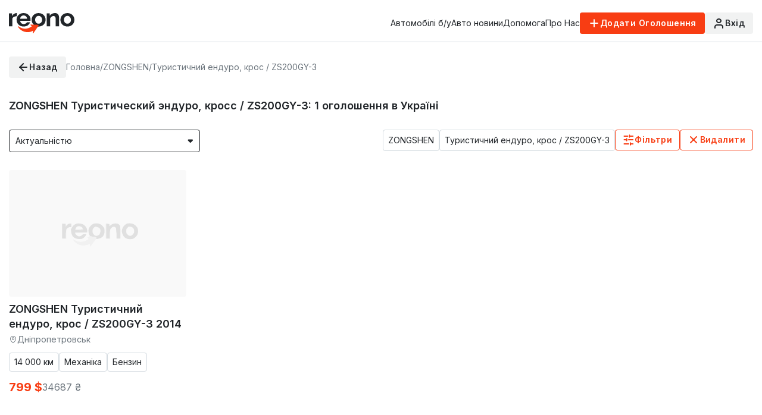

--- FILE ---
content_type: text/html; charset=UTF-8
request_url: https://reono.ua/zongshen/turisticheskij-enduro-kross--zs200gy-3
body_size: 17004
content:
<!DOCTYPE html>
<html lang="uk">
<head>
    <title>Купити ZONGSHEN Туристический эндуро, кросс / ZS200GY-3 в Україні: ціни, продаж, фото</title>
<meta name='description' content="ZONGSHEN Туристический эндуро, кросс / ZS200GY-3 в Україні. ✅ Актуальні ціни на всі моделі авто ⏩ Продаж на ⭐Reono: ціни, продаж, фото">
<meta charset="UTF-8" />
<meta name="format-detection" content="telephone=no" />
<meta name="csrf-token" content="09CWPggVESRtqvLVe9tbngZv2dOCPEULy1fxGn8E">
<link rel="stylesheet" href="https://reono.ua/dist/css/style.min.css?1768819534" />
<link rel="shortcut icon" href="https://reono.ua/favicon.ico?v=2" />
<meta name="viewport" content="width=device-width, initial-scale=1.0, maximum-scale=1.0" />
<link href="https://reono.ua/zongshen/turisticheskij-enduro-kross--zs200gy-3" rel="canonical">

<link rel="alternate" hreflang="uk" href="https://reono.ua/zongshen/turisticheskij-enduro-kross--zs200gy-3" />

<meta property="og:locale" content="uk_UA" />
<meta property="og:type" content="website" />
<meta property="og:title" content="Купити ZONGSHEN Туристический эндуро, кросс / ZS200GY-3 в Україні: ціни, продаж, фото" />
<meta property="og:description" content="ZONGSHEN Туристический эндуро, кросс / ZS200GY-3 в Україні. ✅ Актуальні ціни на всі моделі авто ⏩ Продаж на ⭐Reono: ціни, продаж, фото" />
<meta property="og:url" content="https://reono.ua/zongshen/turisticheskij-enduro-kross--zs200gy-3" />
<meta property="og:image" content="https://reono.ua/dist/img/logo.png" />
            <meta name='robots' content='INDEX, FOLLOW'>
        <script async src="https://www.googletagmanager.com/gtag/js?id=UA-69899505-1"></script>
<script>
    window.dataLayer = window.dataLayer || [];
    function gtag(){dataLayer.push(arguments);}
    gtag('js', new Date());
    gtag('config', 'UA-69899505-1');
</script>

<script>(function(w,d,s,l,i){w[l]=w[l]||[];w[l].push({'gtm.start':
            new Date().getTime(),event:'gtm.js'});var f=d.getElementsByTagName(s)[0],
        j=d.createElement(s),dl=l!='dataLayer'?'&l='+l:'';j.async=true;j.src=
        'https://www.googletagmanager.com/gtm.js?id='+i+dl;f.parentNode.insertBefore(j,f);
    })(window,document,'script','dataLayer','GTM-K6X33K');</script>





















<script>
    !function(f,b,e,v,n,t,s)
    {if(f.fbq)return;n=f.fbq=function(){n.callMethod?
        n.callMethod.apply(n,arguments):n.queue.push(arguments)};
        if(!f._fbq)f._fbq=n;n.push=n;n.loaded=!0;n.version='2.0';
        n.queue=[];t=b.createElement(e);t.async=!0;
        t.src=v;s=b.getElementsByTagName(e)[0];
        s.parentNode.insertBefore(t,s)}(window, document,'script',
        'https://connect.facebook.net/en_US/fbevents.js');
    fbq('init', '677504572623818');
    fbq('track', 'PageView');
</script>
<noscript><img height="1" width="1" style="display:none" src="https://www.facebook.com/tr?id=677504572623818&ev=PageView&noscript=1"/></noscript>

<noscript><iframe src="https://www.googletagmanager.com/ns.html?id=GTM-K6X33K"
                  height="0" width="0" style="display:none;visibility:hidden"></iframe></noscript>

<script>
    (function(d, s, id) {
        var js, fjs = d.getElementsByTagName(s)[0];
        if (d.getElementById(id)) return;
        js = d.createElement(s); js.id = id;
        js.src = "//connect.facebook.net/ru_RU/sdk.js#xfbml=1&version=v2.8&appId=1016847865044539";
        fjs.parentNode.insertBefore(js, fjs);
    }(document, 'script', 'facebook-jssdk'));
</script>
        </head>
<body class="mainpage">
<div id="fb-root"></div>
<div class="wrapper">
    <header data-lp class="header  ">
    <div class="header__container">
        <a href="https://reono.ua" class="header__logo"><img src="https://reono.ua/dist/img/logo.svg" alt="Logo" /></a>
        <div class="header__menu menu">
            <nav class="menu__body">
                <div class="menu__mobile">
                    <a href="https://reono.ua/profile/announcements" class="account-menu__item _icon-car">
                        <span class="account-menu__link _icon-arrow-right">Мої оголошення</span>
                    </a>
                    <a href="https://reono.ua/profile/propositions" class="account-menu__item _icon-offer">
                        <span class="account-menu__link _icon-arrow-right">Пропозиції</span>
                    </a>
                    <a href="https://reono.ua/profile/balance/index" class="account-menu__item _icon-wallet">
                        <span class="account-menu__link _icon-arrow-right">Особистий рахунок</span>
                    </a>
                    <a href="https://reono.ua/profile/balance/transaction" class="account-menu__item _icon-wallet">
                        <span class="account-menu__link _icon-arrow-right">Транзакції</span>
                    </a>
                    <a href="https://reono.ua/profile/edit" class="account-menu__item _icon-user">
                        <span class="account-menu__link _icon-arrow-right">Профіль та контакти</span>
                    </a>
                    <a href="https://reono.ua/profile/favorites" class="account-menu__item _icon-heart">
                        <span class="account-menu__link _icon-arrow-right">Обране</span>
                    </a>
                    <a href="https://reono.ua/profile/subscribe" class="account-menu__item _icon-bell">
                        <span class="account-menu__link _icon-arrow-right">Сповіщення</span>
                    </a>
                    <a href="https://reono.ua/logout" class="account-menu__item _icon-log-out danger">
                        <span class="account-menu__link _icon-arrow-right">Вихід</span>
                    </a>
                </div>
                <ul class="menu__list">
                    <li class="menu__item">
                        <a href="" class="menu__link">Меню</a>
                    </li>
                    <li class="menu__item">
                        <a href="https://reono.ua/car-used" class="menu__link">Автомобілі б/у</a>
                    </li>
                    <li class="menu__item">
                        <a href="https://reono.ua/news" class="menu__link">Авто новини</a>
                    </li>
                    <li class="menu__item">
                        <a href="https://reono.ua/feedback" class="menu__link">Допомога</a>
                    </li>
                    <li class="menu__item">
                        <a href="https://reono.ua/info/about" class="menu__link">Про Нас</a>
                    </li>
                </ul>
                <div class="actions-header--mobile">
                    <a href="https://reono.ua/announcement/create" class="actions-header__addnew button button--largesolid-primary _icon-add"><span>Додати Оголошення</span></a>
                    <a href="mailto:support@reono.ua" class="actions-header__support">support@reono.ua</a>
                    <div class="actions-header__social social">
                        <a href="https://www.facebook.com/reono.ua" class="social__item _icon-facebook"></a>
                    </div>
                </div>
            </nav>
        </div>
        <div class="header__actions actions-header">
            <div class="actions-header--desktop">
                                <a href="https://reono.ua/announcement/create"
   class="actions-header__addnew button button--mediumsolid-primary _icon-add"
     data-popup="#login" >
    <span>Додати Оголошення</span>
</a>
                                    <a  data-popup="#login"  data-da=".menu__body, 767.98, 0" href="#" class="actions-header__login _icon-user button button--mediumsolid-secondary">
                        <span class="actions-header__login--desktop">Вхід</span>
                        <span class="actions-header__login--loginned">Мій Кабінет</span>
                        <span class="actions-header__login--mobile ">Вхід до особистого кабінету</span>
                    </a>
                            </div>

            <button type="button" class="menu__icon icon-menu">
                <span></span>
            </button>
        </div>
    </div>
</header>

        <main class="category">
        <div class="category__container">
            
            
            
            
            <div class="category__header-breadcrumps header-breadcrumps">
            <a
             .category__found, 767.98, 0             href="https://reono.ua/catalog"
            class=" category-header-breadcrumps__button header-breadcrumps__button button button--mediumsolid-secondary _icon-arrow-left"
        >
            <span>Назад</span>
        </a>
        <div class="breadcrumps">
        <ul class="breadcrumps__list">
            <li class="breadcrumps__item">
                <a href="https://reono.ua" class="breadcrumps__link"><span>Головна</span> /</a>
            </li>
                                                                        <li class="breadcrumps__item">
                            <a  href="https://reono.ua/zongshen"                             class="breadcrumps__link">
                               <span>ZONGSHEN</span> /                            </a>
                        </li>
                                                                                <li class="breadcrumps__item">
                            <a                             class="breadcrumps__link">
                               <span>Туристичний ендуро, крос / ZS200GY-3</span>                             </a>
                        </li>
                                                                    </ul>
    </div>
</div>
<script type="application/ld+json">
    {
    "@context": "https://schema.org",
    "@type": "BreadcrumbList",
    "itemListElement": [{
        "@type": "ListItem",
        "position": 1,
        "name": "Reono.ua",
        "item": "https://reono.ua"
        }
                                                        , {
                    "@type": "ListItem",
                    "position": 2,
                     "name": "ZONGSHEN",                                              "item": "https://reono.ua/zongshen"
                                          } ,                                                                 {
                    "@type": "ListItem",
                    "position": 3,
                     "name": "Туристичний ендуро, крос / ZS200GY-3"                                          }                                             ]
    }
</script>
            <div class="category__found">
                <h1>
                     ZONGSHEN Туристический эндуро, кросс / ZS200GY-3:
                    <span class="category__found-result" id="count_announcements" data-count="1">
                        1
                    </span> оголошення в Україні
                </h1>
            </div>
            <div class="category__sort-row sort-row">
                <div class="sort-row__left">
                    <form action="https://reono.ua/catalog" id="catalog_sort__form" class="sort-row__form">
                        <select id="catalog_sort" name="sort" data-submit="true" data-class-modif="sort-from" data-scroll>
                            <option value="default" >
                                Актуальністю
                            </option>
                            <option value="date_created-desc"
                                    >
                                Датою публікації
                            </option>
                            <option value="year-desc"
                                    >
                                Роком випуску: новіші
                            </option>
                            <option value="year-asc"
                                    >
                                Роком випуску: старіші
                            </option>
                            <option value="price-desc"
                                    >
                                Ціною: від дорожчих
                            </option>
                            <option value="price-asc"
                                    >
                                Ціною: від дешевших
                            </option>
                            <option value="mileage-asc"
                                    >
                                Пробігом
                            </option>
                        </select>
                    </form>
                </div>

                <div class="sort-row__right">
                    <div class="sort-row__tags">
                                                                                    <div class="tag-autocard car-card__tag" data-name="brand">
                                    ZONGSHEN
                                </div>
                                                            <div class="tag-autocard car-card__tag" data-name="model">
                                    Туристичний ендуро, крос / ZS200GY-3
                                </div>
                                                                        </div>
                    <button data-popup="#advanced_search" type="button"
                            class="button button--mediumoutline-primary sort-row__filtr _icon-sliders-horizontal">
                        Фільтри
                    </button>
                                            <a href="https://reono.ua/catalog" class="button button--mediumoutline-primary _icon-close">
                            Видалити
                        </a>
                                    </div>
            </div>
            <div class="category__car-cards car-cards-category">
                <div class="car-cards-category__body  mb-0 " id="catalog_elements">
                    <article class="
    car-card
                ">
    <div class="car-card__body">
        <div class="car-card__slider swiper">
            <div class="car-card__wrapper swiper-wrapper ">
                    <div class="car-card__slide swiper-slide">
            <a href="https://reono.ua/zongshen-turisticheskij-enduro-kross--zs200gy-3-78114"
               data-announcement-link class="car-card__image-ibg"
               data-text="Ще"
               data-count="-1 фото"
            >
                <picture class="carPicture">
    <source srcset="https://reono.ua/dist/img/no_img.svg 1x, https://reono.ua/dist/img/no_img_large.svg  2x" data-srcset="https://stx.reono.ua/791/593/uzA-954pzLUfSJa97QtRIR0fWr4PA7xTQbnDKXlp_5jgAOHCdR1BGrlJ-9ppwqZrmj8Ej8JxaP9PK6BJ2XjKXTsIM-46vFxCOM1hUP-zfBAFLsb1CX3ViRKDvo_YJ3MNCpkWwbcepIqexYeTgbxbSZ9E7IF04rRkXTWTEP0LW0MvbYaW2fJ5uDM_2Eun20gO.jpg 1x, https://stx.reono.ua/1582/1186/uzA-954pzLUfSJa97QtRIR0fWr4PA7xTQbnDKXlp_5jgAOHCdR1BGrlJ-9ppwqZrmj8Ej8JxaP9PK6BJ2XjKXTsIM-46vFxCOM1hUP-zfBAFLsb1CX3ViRKDvo_YJ3MNCpkWwbcepIqexYeTgbxbSZ9E7IF04rRkXTWTEP0LW0MvbYaW2fJ5uDM_2Eun20gO.jpg  2x">
    <img loading="lazy" src="https://reono.ua/dist/img/no_img.svg" data-src="https://stx.reono.ua/791/593/uzA-954pzLUfSJa97QtRIR0fWr4PA7xTQbnDKXlp_5jgAOHCdR1BGrlJ-9ppwqZrmj8Ej8JxaP9PK6BJ2XjKXTsIM-46vFxCOM1hUP-zfBAFLsb1CX3ViRKDvo_YJ3MNCpkWwbcepIqexYeTgbxbSZ9E7IF04rRkXTWTEP0LW0MvbYaW2fJ5uDM_2Eun20gO.jpg" alt="ZONGSHEN Туристический эндуро, кросс / ZS200GY-3 2014" >
</picture>
            </a>
        </div>
                    <div class="car-card__slide swiper-slide">
            <a href="https://reono.ua/zongshen-turisticheskij-enduro-kross--zs200gy-3-78114"
               data-announcement-link class="car-card__image-ibg"
               data-text="Ще"
               data-count="-1 фото"
            >
                <picture class="carPicture">
    <source srcset="https://reono.ua/dist/img/no_img.svg 1x, https://reono.ua/dist/img/no_img_large.svg  2x" data-srcset="https://stx.reono.ua/791/593/uzA-954pzLUfSJa97QtRIR0fWr4PA7xTQbnDKXlp_5jgAOHCdR1BGrlJ-9ppwqZrmj8Ej8JxaP9PK6BJ2XjKXTsIM-46vFxCOM1hUP-zfBAFLsb1CX3ViRKDvo_YJ3MNCpkWwbcepIqexYeTgbxbSZ9E7IF04rRkXTWTEP0LW0NY8IkyYyxgtOULZ7vYl2tE.jpg 1x, https://stx.reono.ua/1582/1186/uzA-954pzLUfSJa97QtRIR0fWr4PA7xTQbnDKXlp_5jgAOHCdR1BGrlJ-9ppwqZrmj8Ej8JxaP9PK6BJ2XjKXTsIM-46vFxCOM1hUP-zfBAFLsb1CX3ViRKDvo_YJ3MNCpkWwbcepIqexYeTgbxbSZ9E7IF04rRkXTWTEP0LW0NY8IkyYyxgtOULZ7vYl2tE.jpg  2x">
    <img loading="lazy" src="https://reono.ua/dist/img/no_img.svg" data-src="https://stx.reono.ua/791/593/uzA-954pzLUfSJa97QtRIR0fWr4PA7xTQbnDKXlp_5jgAOHCdR1BGrlJ-9ppwqZrmj8Ej8JxaP9PK6BJ2XjKXTsIM-46vFxCOM1hUP-zfBAFLsb1CX3ViRKDvo_YJ3MNCpkWwbcepIqexYeTgbxbSZ9E7IF04rRkXTWTEP0LW0NY8IkyYyxgtOULZ7vYl2tE.jpg" alt="ZONGSHEN Туристический эндуро, кросс / ZS200GY-3 2014" >
</picture>
            </a>
        </div>
                    <div class="car-card__slide swiper-slide">
            <a href="https://reono.ua/zongshen-turisticheskij-enduro-kross--zs200gy-3-78114"
               data-announcement-link class="car-card__image-ibg"
               data-text="Ще"
               data-count="-1 фото"
            >
                <picture class="carPicture">
    <source srcset="https://reono.ua/dist/img/no_img.svg 1x, https://reono.ua/dist/img/no_img_large.svg  2x" data-srcset="https://stx.reono.ua/791/593/uzA-954pzLUfSJa97QtRIR0fWr4PA7xTQbnDKXlp_5jgAOHCdR1BGrlJ-9ppwqZrmj8Ej8JxaP9PK6BJ2XjKXTsIM-46vFxCOM1hUP-zfBAFLsb1CX3ViRKDvo_YJ3MNCpkWwbcepIqexYeTgbxbSZ9E7IF04rRkXTWTEP0LW0Pnb2aLe5onZp1mv9v4nahu.jpg 1x, https://stx.reono.ua/1582/1186/uzA-954pzLUfSJa97QtRIR0fWr4PA7xTQbnDKXlp_5jgAOHCdR1BGrlJ-9ppwqZrmj8Ej8JxaP9PK6BJ2XjKXTsIM-46vFxCOM1hUP-zfBAFLsb1CX3ViRKDvo_YJ3MNCpkWwbcepIqexYeTgbxbSZ9E7IF04rRkXTWTEP0LW0Pnb2aLe5onZp1mv9v4nahu.jpg  2x">
    <img loading="lazy" src="https://reono.ua/dist/img/no_img.svg" data-src="https://stx.reono.ua/791/593/uzA-954pzLUfSJa97QtRIR0fWr4PA7xTQbnDKXlp_5jgAOHCdR1BGrlJ-9ppwqZrmj8Ej8JxaP9PK6BJ2XjKXTsIM-46vFxCOM1hUP-zfBAFLsb1CX3ViRKDvo_YJ3MNCpkWwbcepIqexYeTgbxbSZ9E7IF04rRkXTWTEP0LW0Pnb2aLe5onZp1mv9v4nahu.jpg" alt="ZONGSHEN Туристический эндуро, кросс / ZS200GY-3 2014" >
</picture>
            </a>
        </div>
                    <div class="car-card__slide swiper-slide">
            <a href="https://reono.ua/zongshen-turisticheskij-enduro-kross--zs200gy-3-78114"
               data-announcement-link class="car-card__image-ibg"
               data-text="Ще"
               data-count="-1 фото"
            >
                <picture class="carPicture">
    <source srcset="https://reono.ua/dist/img/no_img.svg 1x, https://reono.ua/dist/img/no_img_large.svg  2x" data-srcset="https://stx.reono.ua/791/593/uzA-954pzLUfSJa97QtRIR0fWr4PA7xTQbnDKXlp_5jgAOHCdR1BGrlJ-9ppwqZrmj8Ej8JxaP9PK6BJ2XjKXTsIM-46vFxCOM1hUP-zfBAFLsb1CX3ViRKDvo_YJ3MNCpkWwbcepIqexYeTgbxbSZ9E7IF04rRkXTWTEP0LW0OveJ4NuWclH9Shbvci6zYX.jpg 1x, https://stx.reono.ua/1582/1186/uzA-954pzLUfSJa97QtRIR0fWr4PA7xTQbnDKXlp_5jgAOHCdR1BGrlJ-9ppwqZrmj8Ej8JxaP9PK6BJ2XjKXTsIM-46vFxCOM1hUP-zfBAFLsb1CX3ViRKDvo_YJ3MNCpkWwbcepIqexYeTgbxbSZ9E7IF04rRkXTWTEP0LW0OveJ4NuWclH9Shbvci6zYX.jpg  2x">
    <img loading="lazy" src="https://reono.ua/dist/img/no_img.svg" data-src="https://stx.reono.ua/791/593/uzA-954pzLUfSJa97QtRIR0fWr4PA7xTQbnDKXlp_5jgAOHCdR1BGrlJ-9ppwqZrmj8Ej8JxaP9PK6BJ2XjKXTsIM-46vFxCOM1hUP-zfBAFLsb1CX3ViRKDvo_YJ3MNCpkWwbcepIqexYeTgbxbSZ9E7IF04rRkXTWTEP0LW0OveJ4NuWclH9Shbvci6zYX.jpg" alt="ZONGSHEN Туристический эндуро, кросс / ZS200GY-3 2014" >
</picture>
            </a>
        </div>
    </div>
<div class="swiper-pagination"></div>
            <div class="car-card__tags car-card__tags--promotion">
                                            </div>
        </div>
        <div class="car-card__content">
            <a href="https://reono.ua/zongshen-turisticheskij-enduro-kross--zs200gy-3-78114" data-announcement-link
               class="car-card__title  ">
                ZONGSHEN Туристичний ендуро, крос / ZS200GY-3 2014
            </a>
            <div class="car-card__subtitle subtitle-car-card">

                <div class="subtitle-car-card__item _icon-map-pin">
            Дніпропетровськ
        </div>
    </div>
            <div class="car-card__tags">
                <div class="car-card__tag tag-autocard">
    14 000 км
</div>
<div class="car-card__tag tag-autocard">
    Механіка
</div>
<div class="car-card__tag tag-autocard">
    Бензин
</div>
            </div>
            <div class="car-card__prices">
    <span class="car-card__prices--USA">799 $</span>
    <span class="car-card__prices--UAH">34687 ₴</span>
</div>
        </div>
    </div>
</article>
                </div>
                <div class="announcement-loader-wrapper dn" id="announcement-loader">
                    <div class="announcement-loader"></div>
                </div>
                <div class="car-cards-category__paging paging"
                     data-last-page="1"
                     data-current-page="1"
                     id="catalog_paging"
                ></div>
                <div class="car-cards-category__paging btn-center-top">
                    <a class="actions-header__addnew button button--mediumsolid-primary
                        dn
                    "
                       id="btn_more_announcements">
                        <span>Показати ще</span>
                    </a>
                </div>
                <div class="dn" id="pagination_route" data-route="announcement.filter_to_catalog_or_announcement"></div>
                            </div>
            <section class="car-page__models models-car-page"
         id="block-model-auto-catalog"
         data-brand-id="1014"
    >
    </section>
                        <div class="category__button--mobile">
                <button data-popup="#sort_mobile" type="button"
                        class="button button--mediumoutline-secondary category__button--mobile-button _icon-exchange">
                    Сортувати
                </button>
                <button data-popup="#advanced_search" type="button"
                        class="button button--mediumsolid-primary category__button--mobile-button _icon-sliders-horizontal">
                    Фільтри
                </button>
            </div>
        </div>
    </main>
    <div style="display: none" data-params="{&quot;transport_type&quot;:null,&quot;brand&quot;:1014,&quot;model&quot;:3307,&quot;limit&quot;:40}" id="params_announcements"></div>
    <!-- Popup advanced search -->
<div id="advanced_search" aria-hidden="true" class="popup">
    <div class="popup__wrapper">
        <div data-simplebar class="popup__content notifications-popup advanced_search-popup__content">
            <div class="advanced_search__mobile-header mobile-header">
                <div class="mobile-header__container">
                    <h2 class="mobile-header__title">Фільтри</h2>
                    <button data-close type="button" class="popup__close _icon-close"></button>
                </div>
            </div>
            <div tabindex="1" class="notifications-popup__header">
                <h3 class="notifications-popup__title">Розширений пошук</h3>
                <button data-close type="button" class="popup__close _icon-close"></button>
                <nav class="advanced_search__navigation navigation-search">
                    <ul data-simplebar class="navigation-search__list">
                        <li class="navigation-search__item">
                            <a data-goto=".advanced-search__main-block" href="#" class="navigation-search__link _navigator-active">Основне</a>
                        </li>
                        <li class="navigation-search__item">
                            <a data-goto=".section-advanced-search__price-totalrun" href="#" class="navigation-search__link">Вартість та пробіг</a>
                        </li>
                        <li class="navigation-search__item">
                            <a data-goto=".section-advanced-search__region" href="#" class="navigation-search__link">Регіон</a>
                        </li>
                        <li class="navigation-search__item">
                            <a data-goto=".section-advanced-search__technic-characteristics" href="#" class="navigation-search__link">Технічні характеристики</a>
                        </li>
                        <li class="navigation-search__item">
                            <a data-goto=".section-advanced-search__car-condition" href="#" class="navigation-search__link">Стан</a>
                        </li>
                        






                    </ul>
                </nav>
            </div>

            <div class="notifications-popup__body">
                <form action="https://reono.ua/catalog" method="get" class="advanced-search__form form-advanced-search" id="advanced-search-form">
    <input type="hidden" name="ref" value="search_filters">
    <div class="form-advanced-search__container">
















        <div data-watch="advanced-search__main-block" class="form-advanced-search__section section-advanced-search__main main_search_page">
            <div class="form-advanced-search__row">
                <div class="form-advanced-search__subtitle">Тип транспорту</div>
                <div class="filter__types">
                                            <div class="filter__types-item">
                            <input
                                id="filter__types_1"
                                class="filter__types-input options__input"
                                type="radio"
                                value="1"
                                name="transport_type"

                                
                            />
                            <label for="filter__types_1" class="filter__types-label _icon-type-sedan">
                                <span class="filter__types-text">Легкове авто</span>
                            </label>
                        </div>
                                            <div class="filter__types-item">
                            <input
                                id="filter__types_2"
                                class="filter__types-input options__input"
                                type="radio"
                                value="2"
                                name="transport_type"

                                
                            />
                            <label for="filter__types_2" class="filter__types-label _icon-type-truck">
                                <span class="filter__types-text">Вантажний транспорт</span>
                            </label>
                        </div>
                                            <div class="filter__types-item">
                            <input
                                id="filter__types_3"
                                class="filter__types-input options__input"
                                type="radio"
                                value="3"
                                name="transport_type"

                                
                            />
                            <label for="filter__types_3" class="filter__types-label _icon-type-moto">
                                <span class="filter__types-text">Мотоцикли/Мопеди</span>
                            </label>
                        </div>
                                            <div class="filter__types-item">
                            <input
                                id="filter__types_4"
                                class="filter__types-input options__input"
                                type="radio"
                                value="4"
                                name="transport_type"

                                
                            />
                            <label for="filter__types_4" class="filter__types-label _icon-type-tractor">
                                <span class="filter__types-text">Спеціальна техніка</span>
                            </label>
                        </div>
                                            <div class="filter__types-item">
                            <input
                                id="filter__types_5"
                                class="filter__types-input options__input"
                                type="radio"
                                value="5"
                                name="transport_type"

                                
                            />
                            <label for="filter__types_5" class="filter__types-label _icon-type-bus">
                                <span class="filter__types-text">Автобус/Мікроавтобус</span>
                            </label>
                        </div>
                                            <div class="filter__types-item">
                            <input
                                id="filter__types_6"
                                class="filter__types-input options__input"
                                type="radio"
                                value="6"
                                name="transport_type"

                                
                            />
                            <label for="filter__types_6" class="filter__types-label _icon-type-trailer">
                                <span class="filter__types-text">Причепи та аксесуари</span>
                            </label>
                        </div>
                                            <div class="filter__types-item">
                            <input
                                id="filter__types_7"
                                class="filter__types-input options__input"
                                type="radio"
                                value="7"
                                name="transport_type"

                                
                            />
                            <label for="filter__types_7" class="filter__types-label _icon-type-boat">
                                <span class="filter__types-text">Водний транспорт</span>
                            </label>
                        </div>
                                    </div>
            </div>
            <div class="form-advanced-search__row form-new-advertisement__cleared">
                <div class="form-advanced-search__subtitle">Тип кузова</div>
                <div data-showmore="size" class="form-advanced-search__vehicle-type advanced-search__check-row option-buttons option-buttons--dark">
                    <div data-showmore-content="36" class="advanced-search__check-row-content body__list">
                                                    <div class="options__item button--mediumsolid-secondary">
                                <input
                                    id="body_2"
                                    class="options__input vehicle-type__input"
                                    type="checkbox"
                                    value="2"
                                    name="body[]"
                                    
                                />
                                <label for="body_2" class="options__label">
                                    <span class="options__text ucfirst">Хетчбек</span>
                                </label>
                            </div>
                                                    <div class="options__item button--mediumsolid-secondary">
                                <input
                                    id="body_197"
                                    class="options__input vehicle-type__input"
                                    type="checkbox"
                                    value="197"
                                    name="body[]"
                                    
                                />
                                <label for="body_197" class="options__label">
                                    <span class="options__text ucfirst">Фургон</span>
                                </label>
                            </div>
                                                    <div class="options__item button--mediumsolid-secondary">
                                <input
                                    id="body_196"
                                    class="options__input vehicle-type__input"
                                    type="checkbox"
                                    value="196"
                                    name="body[]"
                                    
                                />
                                <label for="body_196" class="options__label">
                                    <span class="options__text ucfirst">Фастбек</span>
                                </label>
                            </div>
                                                    <div class="options__item button--mediumsolid-secondary">
                                <input
                                    id="body_195"
                                    class="options__input vehicle-type__input"
                                    type="checkbox"
                                    value="195"
                                    name="body[]"
                                    
                                />
                                <label for="body_195" class="options__label">
                                    <span class="options__text ucfirst">Фаетон</span>
                                </label>
                            </div>
                                                    <div class="options__item button--mediumsolid-secondary">
                                <input
                                    id="body_3"
                                    class="options__input vehicle-type__input"
                                    type="checkbox"
                                    value="3"
                                    name="body[]"
                                    
                                />
                                <label for="body_3" class="options__label">
                                    <span class="options__text ucfirst">Універсал</span>
                                </label>
                            </div>
                                                    <div class="options__item button--mediumsolid-secondary">
                                <input
                                    id="body_194"
                                    class="options__input vehicle-type__input"
                                    type="checkbox"
                                    value="194"
                                    name="body[]"
                                    
                                />
                                <label for="body_194" class="options__label">
                                    <span class="options__text ucfirst">Тарга</span>
                                </label>
                            </div>
                                                    <div class="options__item button--mediumsolid-secondary">
                                <input
                                    id="body_193"
                                    class="options__input vehicle-type__input"
                                    type="checkbox"
                                    value="193"
                                    name="body[]"
                                    
                                />
                                <label for="body_193" class="options__label">
                                    <span class="options__text ucfirst">Спідстер</span>
                                </label>
                            </div>
                                                    <div class="options__item button--mediumsolid-secondary">
                                <input
                                    id="body_1"
                                    class="options__input vehicle-type__input"
                                    type="checkbox"
                                    value="1"
                                    name="body[]"
                                    
                                />
                                <label for="body_1" class="options__label">
                                    <span class="options__text ucfirst">Седан</span>
                                </label>
                            </div>
                                                    <div class="options__item button--mediumsolid-secondary">
                                <input
                                    id="body_192"
                                    class="options__input vehicle-type__input"
                                    type="checkbox"
                                    value="192"
                                    name="body[]"
                                    
                                />
                                <label for="body_192" class="options__label">
                                    <span class="options__text ucfirst">Родстер</span>
                                </label>
                            </div>
                                                    <div class="options__item button--mediumsolid-secondary">
                                <input
                                    id="body_6"
                                    class="options__input vehicle-type__input"
                                    type="checkbox"
                                    value="6"
                                    name="body[]"
                                    
                                />
                                <label for="body_6" class="options__label">
                                    <span class="options__text ucfirst">Пікап</span>
                                </label>
                            </div>
                                                    <div class="options__item button--mediumsolid-secondary">
                                <input
                                    id="body_7"
                                    class="options__input vehicle-type__input"
                                    type="checkbox"
                                    value="7"
                                    name="body[]"
                                    
                                />
                                <label for="body_7" class="options__label">
                                    <span class="options__text ucfirst">Позашляховик</span>
                                </label>
                            </div>
                                                    <div class="options__item button--mediumsolid-secondary">
                                <input
                                    id="body_9"
                                    class="options__input vehicle-type__input"
                                    type="checkbox"
                                    value="9"
                                    name="body[]"
                                    
                                />
                                <label for="body_9" class="options__label">
                                    <span class="options__text ucfirst">Мінівен</span>
                                </label>
                            </div>
                                                    <div class="options__item button--mediumsolid-secondary">
                                <input
                                    id="body_190"
                                    class="options__input vehicle-type__input"
                                    type="checkbox"
                                    value="190"
                                    name="body[]"
                                    
                                />
                                <label for="body_190" class="options__label">
                                    <span class="options__text ucfirst">Мікровен</span>
                                </label>
                            </div>
                                                    <div class="options__item button--mediumsolid-secondary">
                                <input
                                    id="body_189"
                                    class="options__input vehicle-type__input"
                                    type="checkbox"
                                    value="189"
                                    name="body[]"
                                    
                                />
                                <label for="body_189" class="options__label">
                                    <span class="options__text ucfirst">Ліфтбек</span>
                                </label>
                            </div>
                                                    <div class="options__item button--mediumsolid-secondary">
                                <input
                                    id="body_10"
                                    class="options__input vehicle-type__input"
                                    type="checkbox"
                                    value="10"
                                    name="body[]"
                                    
                                />
                                <label for="body_10" class="options__label">
                                    <span class="options__text ucfirst">Лімузин</span>
                                </label>
                            </div>
                                                    <div class="options__item button--mediumsolid-secondary">
                                <input
                                    id="body_4"
                                    class="options__input vehicle-type__input"
                                    type="checkbox"
                                    value="4"
                                    name="body[]"
                                    
                                />
                                <label for="body_4" class="options__label">
                                    <span class="options__text ucfirst">Купе</span>
                                </label>
                            </div>
                                                    <div class="options__item button--mediumsolid-secondary">
                                <input
                                    id="body_191"
                                    class="options__input vehicle-type__input"
                                    type="checkbox"
                                    value="191"
                                    name="body[]"
                                    
                                />
                                <label for="body_191" class="options__label">
                                    <span class="options__text ucfirst">Компактвен</span>
                                </label>
                            </div>
                                                    <div class="options__item button--mediumsolid-secondary">
                                <input
                                    id="body_5"
                                    class="options__input vehicle-type__input"
                                    type="checkbox"
                                    value="5"
                                    name="body[]"
                                    
                                />
                                <label for="body_5" class="options__label">
                                    <span class="options__text ucfirst">Кабріолет</span>
                                </label>
                            </div>
                                                    <div class="options__item button--mediumsolid-secondary">
                                <input
                                    id="body_11"
                                    class="options__input vehicle-type__input"
                                    type="checkbox"
                                    value="11"
                                    name="body[]"
                                    
                                />
                                <label for="body_11" class="options__label">
                                    <span class="options__text ucfirst">Інший тип кузова</span>
                                </label>
                            </div>
                                            </div>
                    <button data-showmore-button hidden type="button" class="advanced-search__check-row-button button button--mediumoutline-secondary">
                        Показати ще
                    </button>
                </div>
            </div>
            <div class="form-advanced-search__row form-new-advertisement__cleared">
                <div class="form-advanced-search__subtitle form-advanced-search__subtitle--small">
                    Марка
                </div>
                <div class="form-advanced-search__selects">
                    <div class="selects-advanced__rows">
                                                    <div
    class="selects-advanced__row multiple__marks"
    data-iteration="1"
    id="multiple__marks-1"
>
    <div class="selects-advanced__items">
        <div class="selects-advanced__group">
            <div class="selects-advanced__item">
                <div class="select-row select-row__brand">
                    <div class="select-row__item">
                                                <div class="select-row__text active">ZONGSHEN</div>
                        <input
                            autocomplete="off"
                            type="hidden"
                            name="marks[1][brand]"
                            class="input select-row__input"
                                                            value="1014"
                            data-value="1014"
                                                    />
                    </div>
                    <div aria-hidden="true" class="filter-main">
                        <div class="filter-main__wrapper">
                            <div class="filter-main__content">
                                <div class="select-row__body">
                                    <div class="select-row__content">
                                        <input type="text" class="brand__search-input input" placeholder="Пошук..." />
                                        <span class="brand__search-icon _icon-search"></span>
                                        <ul data-simplebar class="brand__list brand-list">
                                                                                            <li class="brand__list-item" data-brand="1473">
                                                    Audi
                                                </li>
                                                                                            <li class="brand__list-item" data-brand="1495">
                                                    BMW
                                                </li>
                                                                                            <li class="brand__list-item" data-brand="1513">
                                                    Chery
                                                </li>
                                                                                            <li class="brand__list-item" data-brand="1515">
                                                    Chevrolet
                                                </li>
                                                                                            <li class="brand__list-item" data-brand="1518">
                                                    Citroen
                                                </li>
                                                                                            <li class="brand__list-item" data-brand="1527">
                                                    Daewoo
                                                </li>
                                                                                            <li class="brand__list-item" data-brand="1562">
                                                    Ford
                                                </li>
                                                                                            <li class="brand__list-item" data-brand="1571">
                                                    Geely
                                                </li>
                                                                                            <li class="brand__list-item" data-brand="1585">
                                                    Haval
                                                </li>
                                                                                            <li class="brand__list-item" data-brand="1593">
                                                    Honda
                                                </li>
                                                                                            <li class="brand__list-item" data-brand="1606">
                                                    Hyundai
                                                </li>
                                                                                            <li class="brand__list-item" data-brand="1637">
                                                    Kia
                                                </li>
                                                                                            <li class="brand__list-item" data-brand="1646">
                                                    Land Rover
                                                </li>
                                                                                            <li class="brand__list-item" data-brand="1649">
                                                    Lexus
                                                </li>
                                                                                            <li class="brand__list-item" data-brand="1676">
                                                    Mazda
                                                </li>
                                                                                            <li class="brand__list-item" data-brand="1679">
                                                    Mercedes-Benz
                                                </li>
                                                                                            <li class="brand__list-item" data-brand="1688">
                                                    Mitsubishi
                                                </li>
                                                                                            <li class="brand__list-item" data-brand="1698">
                                                    Nissan
                                                </li>
                                                                                            <li class="brand__list-item" data-brand="1703">
                                                    Opel
                                                </li>
                                                                                            <li class="brand__list-item" data-brand="1713">
                                                    Peugeot
                                                </li>
                                                                                            <li class="brand__list-item" data-brand="1721">
                                                    Porsche
                                                </li>
                                                                                            <li class="brand__list-item" data-brand="1739">
                                                    Renault
                                                </li>
                                                                                            <li class="brand__list-item" data-brand="1767">
                                                    Skoda
                                                </li>
                                                                                            <li class="brand__list-item" data-brand="1781">
                                                    Subaru
                                                </li>
                                                                                            <li class="brand__list-item" data-brand="1782">
                                                    Suzuki
                                                </li>
                                                                                            <li class="brand__list-item" data-brand="1796">
                                                    Toyota
                                                </li>
                                                                                            <li class="brand__list-item" data-brand="1812">
                                                    Volkswagen
                                                </li>
                                                                                            <li class="brand__list-item" data-brand="1813">
                                                    Volvo
                                                </li>
                                                                                            <li class="brand__list-item" data-brand="1451">
                                                    AC
                                                </li>
                                                                                            <li class="brand__list-item" data-brand="1464">
                                                    AM General
                                                </li>
                                                                                            <li class="brand__list-item" data-brand="1463">
                                                    AMC
                                                </li>
                                                                                            <li class="brand__list-item" data-brand="1450">
                                                    Abarth
                                                </li>
                                                                                            <li class="brand__list-item" data-brand="1452">
                                                    Acura
                                                </li>
                                                                                            <li class="brand__list-item" data-brand="1453">
                                                    Adler
                                                </li>
                                                                                            <li class="brand__list-item" data-brand="1455">
                                                    Aito
                                                </li>
                                                                                            <li class="brand__list-item" data-brand="1456">
                                                    Aiways
                                                </li>
                                                                                            <li class="brand__list-item" data-brand="1457">
                                                    Aixam
                                                </li>
                                                                                            <li class="brand__list-item" data-brand="1458">
                                                    Alfa Romeo
                                                </li>
                                                                                            <li class="brand__list-item" data-brand="1459">
                                                    Alpina
                                                </li>
                                                                                            <li class="brand__list-item" data-brand="1460">
                                                    Alpine
                                                </li>
                                                                                            <li class="brand__list-item" data-brand="1462">
                                                    Ambertruck
                                                </li>
                                                                                            <li class="brand__list-item" data-brand="1465">
                                                    Apal
                                                </li>
                                                                                            <li class="brand__list-item" data-brand="1466">
                                                    Arcfox
                                                </li>
                                                                                            <li class="brand__list-item" data-brand="1467">
                                                    Ariel
                                                </li>
                                                                                            <li class="brand__list-item" data-brand="1468">
                                                    Aro
                                                </li>
                                                                                            <li class="brand__list-item" data-brand="1469">
                                                    Asia
                                                </li>
                                                                                            <li class="brand__list-item" data-brand="1470">
                                                    Aston Martin
                                                </li>
                                                                                            <li class="brand__list-item" data-brand="1472">
                                                    Auburn
                                                </li>
                                                                                            <li class="brand__list-item" data-brand="1474">
                                                    Aurus
                                                </li>
                                                                                            <li class="brand__list-item" data-brand="1475">
                                                    Austin
                                                </li>
                                                                                            <li class="brand__list-item" data-brand="1476">
                                                    Austin Healey
                                                </li>
                                                                                            <li class="brand__list-item" data-brand="1478">
                                                    Auto Union
                                                </li>
                                                                                            <li class="brand__list-item" data-brand="1477">
                                                    Autobianchi
                                                </li>
                                                                                            <li class="brand__list-item" data-brand="1479">
                                                    Avatr
                                                </li>
                                                                                            <li class="brand__list-item" data-brand="1481">
                                                    BAIC
                                                </li>
                                                                                            <li class="brand__list-item" data-brand="1486">
                                                    BAW
                                                </li>
                                                                                            <li class="brand__list-item" data-brand="1503">
                                                    BYD
                                                </li>
                                                                                            <li class="brand__list-item" data-brand="1482">
                                                    Bajaj
                                                </li>
                                                                                            <li class="brand__list-item" data-brand="1483">
                                                    Baltijas Dzips
                                                </li>
                                                                                            <li class="brand__list-item" data-brand="1484">
                                                    Baojun
                                                </li>
                                                                                            <li class="brand__list-item" data-brand="1485">
                                                    Batmobile
                                                </li>
                                                                                            <li class="brand__list-item" data-brand="1487">
                                                    Belgee
                                                </li>
                                                                                            <li class="brand__list-item" data-brand="1488">
                                                    Bentley
                                                </li>
                                                                                            <li class="brand__list-item" data-brand="1489">
                                                    Bertone
                                                </li>
                                                                                            <li class="brand__list-item" data-brand="1490">
                                                    Bestune
                                                </li>
                                                                                            <li class="brand__list-item" data-brand="1491">
                                                    Bilenkin
                                                </li>
                                                                                            <li class="brand__list-item" data-brand="1492">
                                                    Bio Auto
                                                </li>
                                                                                            <li class="brand__list-item" data-brand="1493">
                                                    Bitter
                                                </li>
                                                                                            <li class="brand__list-item" data-brand="1494">
                                                    Blaval
                                                </li>
                                                                                            <li class="brand__list-item" data-brand="1496">
                                                    Borgward
                                                </li>
                                                                                            <li class="brand__list-item" data-brand="1497">
                                                    Brabus
                                                </li>
                                                                                            <li class="brand__list-item" data-brand="1498">
                                                    Brilliance
                                                </li>
                                                                                            <li class="brand__list-item" data-brand="1499">
                                                    Bristol
                                                </li>
                                                                                            <li class="brand__list-item" data-brand="1500">
                                                    Bufori
                                                </li>
                                                                                            <li class="brand__list-item" data-brand="1501">
                                                    Bugatti
                                                </li>
                                                                                            <li class="brand__list-item" data-brand="1502">
                                                    Buick
                                                </li>
                                                                                            <li class="brand__list-item" data-brand="1504">
                                                    Byvin
                                                </li>
                                                                                            <li class="brand__list-item" data-brand="1505">
                                                    Cadillac
                                                </li>
                                                                                            <li class="brand__list-item" data-brand="1506">
                                                    Callaway
                                                </li>
                                                                                            <li class="brand__list-item" data-brand="1507">
                                                    Carbodies
                                                </li>
                                                                                            <li class="brand__list-item" data-brand="1508">
                                                    Caterham
                                                </li>
                                                                                            <li class="brand__list-item" data-brand="1509">
                                                    Chana
                                                </li>
                                                                                            <li class="brand__list-item" data-brand="1510">
                                                    Changan
                                                </li>
                                                                                            <li class="brand__list-item" data-brand="1511">
                                                    Changfeng
                                                </li>
                                                                                            <li class="brand__list-item" data-brand="1512">
                                                    Changhe
                                                </li>
                                                                                            <li class="brand__list-item" data-brand="1516">
                                                    Chrysler
                                                </li>
                                                                                            <li class="brand__list-item" data-brand="1517">
                                                    Ciimo (Dongfeng-Honda)
                                                </li>
                                                                                            <li class="brand__list-item" data-brand="1519">
                                                    Cizeta
                                                </li>
                                                                                            <li class="brand__list-item" data-brand="1520">
                                                    Coda
                                                </li>
                                                                                            <li class="brand__list-item" data-brand="1521">
                                                    Coggiola
                                                </li>
                                                                                            <li class="brand__list-item" data-brand="1522">
                                                    Cord
                                                </li>
                                                                                            <li class="brand__list-item" data-brand="1523">
                                                    Cowin
                                                </li>
                                                                                            <li class="brand__list-item" data-brand="1524">
                                                    Cupra
                                                </li>
                                                                                            <li class="brand__list-item" data-brand="1540">
                                                    DKW
                                                </li>
                                                                                            <li class="brand__list-item" data-brand="1545">
                                                    DS
                                                </li>
                                                                                            <li class="brand__list-item" data-brand="1546">
                                                    DW Hower
                                                </li>
                                                                                            <li class="brand__list-item" data-brand="1525">
                                                    Dacia
                                                </li>
                                                                                            <li class="brand__list-item" data-brand="1526">
                                                    Dadi
                                                </li>
                                                                                            <li class="brand__list-item" data-brand="1528">
                                                    Daihatsu
                                                </li>
                                                                                            <li class="brand__list-item" data-brand="1529">
                                                    Daimler
                                                </li>
                                                                                            <li class="brand__list-item" data-brand="1530">
                                                    Dallara
                                                </li>
                                                                                            <li class="brand__list-item" data-brand="1531">
                                                    Datsun
                                                </li>
                                                                                            <li class="brand__list-item" data-brand="1532">
                                                    Dayun
                                                </li>
                                                                                            <li class="brand__list-item" data-brand="1539">
                                                    De Tomaso
                                                </li>
                                                                                            <li class="brand__list-item" data-brand="1535">
                                                    DeLorean
                                                </li>
                                                                                            <li class="brand__list-item" data-brand="1538">
                                                    DeSoto
                                                </li>
                                                                                            <li class="brand__list-item" data-brand="1533">
                                                    Deco Rides
                                                </li>
                                                                                            <li class="brand__list-item" data-brand="1534">
                                                    Delage
                                                </li>
                                                                                            <li class="brand__list-item" data-brand="1536">
                                                    Denza
                                                </li>
                                                                                            <li class="brand__list-item" data-brand="1537">
                                                    Derways
                                                </li>
                                                                                            <li class="brand__list-item" data-brand="1541">
                                                    Dodge
                                                </li>
                                                                                            <li class="brand__list-item" data-brand="1542">
                                                    Dongfeng
                                                </li>
                                                                                            <li class="brand__list-item" data-brand="1543">
                                                    Doninvest
                                                </li>
                                                                                            <li class="brand__list-item" data-brand="1544">
                                                    Donkervoort
                                                </li>
                                                                                            <li class="brand__list-item" data-brand="1554">
                                                    E-Car
                                                </li>
                                                                                            <li class="brand__list-item" data-brand="1547">
                                                    Eagle
                                                </li>
                                                                                            <li class="brand__list-item" data-brand="1548">
                                                    Eagle Cars
                                                </li>
                                                                                            <li class="brand__list-item" data-brand="1549">
                                                    Enovate (Enoreve)
                                                </li>
                                                                                            <li class="brand__list-item" data-brand="1550">
                                                    Everus
                                                </li>
                                                                                            <li class="brand__list-item" data-brand="1551">
                                                    Evolute
                                                </li>
                                                                                            <li class="brand__list-item" data-brand="1552">
                                                    Excalibur
                                                </li>
                                                                                            <li class="brand__list-item" data-brand="1514">
                                                    Exeed
                                                </li>
                                                                                            <li class="brand__list-item" data-brand="1553">
                                                    Exlantix
                                                </li>
                                                                                            <li class="brand__list-item" data-brand="1557">
                                                    FAW
                                                </li>
                                                                                            <li class="brand__list-item" data-brand="1566">
                                                    FSO
                                                </li>
                                                                                            <li class="brand__list-item" data-brand="1567">
                                                    FSR
                                                </li>
                                                                                            <li class="brand__list-item" data-brand="1556">
                                                    Facel Vega
                                                </li>
                                                                                            <li class="brand__list-item" data-brand="1558">
                                                    Ferrari
                                                </li>
                                                                                            <li class="brand__list-item" data-brand="1559">
                                                    Fiat
                                                </li>
                                                                                            <li class="brand__list-item" data-brand="1560">
                                                    Fisker
                                                </li>
                                                                                            <li class="brand__list-item" data-brand="1561">
                                                    Flanker
                                                </li>
                                                                                            <li class="brand__list-item" data-brand="1563">
                                                    Forthing
                                                </li>
                                                                                            <li class="brand__list-item" data-brand="1564">
                                                    Foton
                                                </li>
                                                                                            <li class="brand__list-item" data-brand="1565">
                                                    Franklin
                                                </li>
                                                                                            <li class="brand__list-item" data-brand="1568">
                                                    Fuqi
                                                </li>
                                                                                            <li class="brand__list-item" data-brand="1569">
                                                    GAC
                                                </li>
                                                                                            <li class="brand__list-item" data-brand="1454">
                                                    GAC Aion
                                                </li>
                                                                                            <li class="brand__list-item" data-brand="1800">
                                                    GAC Trumpchi
                                                </li>
                                                                                            <li class="brand__list-item" data-brand="1574">
                                                    GMA
                                                </li>
                                                                                            <li class="brand__list-item" data-brand="1575">
                                                    GMC
                                                </li>
                                                                                            <li class="brand__list-item" data-brand="1579">
                                                    GP
                                                </li>
                                                                                            <li class="brand__list-item" data-brand="1572">
                                                    Genesis
                                                </li>
                                                                                            <li class="brand__list-item" data-brand="1573">
                                                    Geo
                                                </li>
                                                                                            <li class="brand__list-item" data-brand="1576">
                                                    Goggomobil
                                                </li>
                                                                                            <li class="brand__list-item" data-brand="1577">
                                                    Gonow
                                                </li>
                                                                                            <li class="brand__list-item" data-brand="1578">
                                                    Gordon
                                                </li>
                                                                                            <li class="brand__list-item" data-brand="1580">
                                                    Great Wall
                                                </li>
                                                                                            <li class="brand__list-item" data-brand="1597">
                                                    HSV
                                                </li>
                                                                                            <li class="brand__list-item" data-brand="1581">
                                                    Hafei
                                                </li>
                                                                                            <li class="brand__list-item" data-brand="1582">
                                                    Haima
                                                </li>
                                                                                            <li class="brand__list-item" data-brand="1583">
                                                    Hanomag
                                                </li>
                                                                                            <li class="brand__list-item" data-brand="1584">
                                                    Hanteng
                                                </li>
                                                                                            <li class="brand__list-item" data-brand="1586">
                                                    Hawtai
                                                </li>
                                                                                            <li class="brand__list-item" data-brand="1587">
                                                    Heinkel
                                                </li>
                                                                                            <li class="brand__list-item" data-brand="1588">
                                                    Hennessey
                                                </li>
                                                                                            <li class="brand__list-item" data-brand="1590">
                                                    HiPhi
                                                </li>
                                                                                            <li class="brand__list-item" data-brand="1589">
                                                    Hindustan
                                                </li>
                                                                                            <li class="brand__list-item" data-brand="1591">
                                                    Hispano-Suiza
                                                </li>
                                                                                            <li class="brand__list-item" data-brand="1592">
                                                    Holden
                                                </li>
                                                                                            <li class="brand__list-item" data-brand="1594">
                                                    Hongqi
                                                </li>
                                                                                            <li class="brand__list-item" data-brand="1595">
                                                    Horch
                                                </li>
                                                                                            <li class="brand__list-item" data-brand="1596">
                                                    Hozon
                                                </li>
                                                                                            <li class="brand__list-item" data-brand="1598">
                                                    Huaihai (Hoann)
                                                </li>
                                                                                            <li class="brand__list-item" data-brand="1599">
                                                    HuangHai
                                                </li>
                                                                                            <li class="brand__list-item" data-brand="1600">
                                                    Huazi
                                                </li>
                                                                                            <li class="brand__list-item" data-brand="1601">
                                                    Hudson
                                                </li>
                                                                                            <li class="brand__list-item" data-brand="1602">
                                                    Humber
                                                </li>
                                                                                            <li class="brand__list-item" data-brand="1603">
                                                    Hummer
                                                </li>
                                                                                            <li class="brand__list-item" data-brand="1604">
                                                    Hycan
                                                </li>
                                                                                            <li class="brand__list-item" data-brand="1605">
                                                    Hyperion
                                                </li>
                                                                                            <li class="brand__list-item" data-brand="1609">
                                                    IM Motors (Zhiji)
                                                </li>
                                                                                            <li class="brand__list-item" data-brand="1610">
                                                    Ineos
                                                </li>
                                                                                            <li class="brand__list-item" data-brand="1611">
                                                    Infiniti
                                                </li>
                                                                                            <li class="brand__list-item" data-brand="1612">
                                                    Innocenti
                                                </li>
                                                                                            <li class="brand__list-item" data-brand="1613">
                                                    International Harvester
                                                </li>
                                                                                            <li class="brand__list-item" data-brand="1614">
                                                    Invicta
                                                </li>
                                                                                            <li class="brand__list-item" data-brand="1615">
                                                    Iran Khodro
                                                </li>
                                                                                            <li class="brand__list-item" data-brand="1616">
                                                    Isdera
                                                </li>
                                                                                            <li class="brand__list-item" data-brand="1617">
                                                    Isuzu
                                                </li>
                                                                                            <li class="brand__list-item" data-brand="1618">
                                                    Iveco
                                                </li>
                                                                                            <li class="brand__list-item" data-brand="1619">
                                                    JAC
                                                </li>
                                                                                            <li class="brand__list-item" data-brand="1629">
                                                    JMC
                                                </li>
                                                                                            <li class="brand__list-item" data-brand="1630">
                                                    JMEV
                                                </li>
                                                                                            <li class="brand__list-item" data-brand="1620">
                                                    Jaecoo
                                                </li>
                                                                                            <li class="brand__list-item" data-brand="1621">
                                                    Jaguar
                                                </li>
                                                                                            <li class="brand__list-item" data-brand="1622">
                                                    Jeep
                                                </li>
                                                                                            <li class="brand__list-item" data-brand="1623">
                                                    Jensen
                                                </li>
                                                                                            <li class="brand__list-item" data-brand="1624">
                                                    Jetour
                                                </li>
                                                                                            <li class="brand__list-item" data-brand="1625">
                                                    Jetta
                                                </li>
                                                                                            <li class="brand__list-item" data-brand="1626">
                                                    Jiangnan
                                                </li>
                                                                                            <li class="brand__list-item" data-brand="1627">
                                                    Jidu
                                                </li>
                                                                                            <li class="brand__list-item" data-brand="1628">
                                                    Jinbei
                                                </li>
                                                                                            <li class="brand__list-item" data-brand="1631">
                                                    Jonway
                                                </li>
                                                                                            <li class="brand__list-item" data-brand="1636">
                                                    KGM
                                                </li>
                                                                                            <li class="brand__list-item" data-brand="1641">
                                                    KTM AG
                                                </li>
                                                                                            <li class="brand__list-item" data-brand="1642">
                                                    KYC
                                                </li>
                                                                                            <li class="brand__list-item" data-brand="1632">
                                                    Kaiyi
                                                </li>
                                                                                            <li class="brand__list-item" data-brand="1634">
                                                    Karma
                                                </li>
                                                                                            <li class="brand__list-item" data-brand="1635">
                                                    Kawei
                                                </li>
                                                                                            <li class="brand__list-item" data-brand="1638">
                                                    Knewstar
                                                </li>
                                                                                            <li class="brand__list-item" data-brand="1639">
                                                    Koenigsegg
                                                </li>
                                                                                            <li class="brand__list-item" data-brand="1648">
                                                    LEVC
                                                </li>
                                                                                            <li class="brand__list-item" data-brand="1659">
                                                    LTI
                                                </li>
                                                                                            <li class="brand__list-item" data-brand="1805">
                                                    Lada (ВАЗ)
                                                </li>
                                                                                            <li class="brand__list-item" data-brand="1643">
                                                    Lamborghini
                                                </li>
                                                                                            <li class="brand__list-item" data-brand="1644">
                                                    Lancia
                                                </li>
                                                                                            <li class="brand__list-item" data-brand="1645">
                                                    Landwind
                                                </li>
                                                                                            <li class="brand__list-item" data-brand="1647">
                                                    Leapmotor
                                                </li>
                                                                                            <li class="brand__list-item" data-brand="1656">
                                                    LiXiang
                                                </li>
                                                                                            <li class="brand__list-item" data-brand="1650">
                                                    Liebao Motor
                                                </li>
                                                                                            <li class="brand__list-item" data-brand="1651">
                                                    Lifan
                                                </li>
                                                                                            <li class="brand__list-item" data-brand="1652">
                                                    Ligier
                                                </li>
                                                                                            <li class="brand__list-item" data-brand="1653">
                                                    Lincoln
                                                </li>
                                                                                            <li class="brand__list-item" data-brand="1654">
                                                    Lingxi
                                                </li>
                                                                                            <li class="brand__list-item" data-brand="1655">
                                                    Livan
                                                </li>
                                                                                            <li class="brand__list-item" data-brand="1657">
                                                    Logem
                                                </li>
                                                                                            <li class="brand__list-item" data-brand="1658">
                                                    Lotus
                                                </li>
                                                                                            <li class="brand__list-item" data-brand="1661">
                                                    Lucid
                                                </li>
                                                                                            <li class="brand__list-item" data-brand="1662">
                                                    Luxeed
                                                </li>
                                                                                            <li class="brand__list-item" data-brand="1663">
                                                    Luxgen
                                                </li>
                                                                                            <li class="brand__list-item" data-brand="1664">
                                                    Lynk &amp; Co
                                                </li>
                                                                                            <li class="brand__list-item" data-brand="1694">
                                                    M-Hero
                                                </li>
                                                                                            <li class="brand__list-item" data-brand="1683">
                                                    MG
                                                </li>
                                                                                            <li class="brand__list-item" data-brand="1665">
                                                    Maextro
                                                </li>
                                                                                            <li class="brand__list-item" data-brand="1666">
                                                    Mahindra
                                                </li>
                                                                                            <li class="brand__list-item" data-brand="1667">
                                                    Maple
                                                </li>
                                                                                            <li class="brand__list-item" data-brand="1668">
                                                    Marcos
                                                </li>
                                                                                            <li class="brand__list-item" data-brand="1669">
                                                    Marlin
                                                </li>
                                                                                            <li class="brand__list-item" data-brand="1670">
                                                    Marussia
                                                </li>
                                                                                            <li class="brand__list-item" data-brand="1671">
                                                    Maruti
                                                </li>
                                                                                            <li class="brand__list-item" data-brand="1672">
                                                    Maserati
                                                </li>
                                                                                            <li class="brand__list-item" data-brand="1673">
                                                    Matra
                                                </li>
                                                                                            <li class="brand__list-item" data-brand="1674">
                                                    Maxus
                                                </li>
                                                                                            <li class="brand__list-item" data-brand="1675">
                                                    Maybach
                                                </li>
                                                                                            <li class="brand__list-item" data-brand="1677">
                                                    McLaren
                                                </li>
                                                                                            <li class="brand__list-item" data-brand="1678">
                                                    Mega
                                                </li>
                                                                                            <li class="brand__list-item" data-brand="1680">
                                                    Mercury
                                                </li>
                                                                                            <li class="brand__list-item" data-brand="1681">
                                                    Messerschmitt
                                                </li>
                                                                                            <li class="brand__list-item" data-brand="1682">
                                                    Metrocab
                                                </li>
                                                                                            <li class="brand__list-item" data-brand="1684">
                                                    Micro
                                                </li>
                                                                                            <li class="brand__list-item" data-brand="1685">
                                                    Microcar
                                                </li>
                                                                                            <li class="brand__list-item" data-brand="1686">
                                                    Minelli
                                                </li>
                                                                                            <li class="brand__list-item" data-brand="1687">
                                                    Mini
                                                </li>
                                                                                            <li class="brand__list-item" data-brand="1689">
                                                    Mitsuoka
                                                </li>
                                                                                            <li class="brand__list-item" data-brand="1690">
                                                    Mobilize
                                                </li>
                                                                                            <li class="brand__list-item" data-brand="1691">
                                                    Morgan
                                                </li>
                                                                                            <li class="brand__list-item" data-brand="1692">
                                                    Morris
                                                </li>
                                                                                            <li class="brand__list-item" data-brand="1695">
                                                    Nash
                                                </li>
                                                                                            <li class="brand__list-item" data-brand="1696">
                                                    Nevo
                                                </li>
                                                                                            <li class="brand__list-item" data-brand="1697">
                                                    Nio
                                                </li>
                                                                                            <li class="brand__list-item" data-brand="1699">
                                                    Noble
                                                </li>
                                                                                            <li class="brand__list-item" data-brand="1700">
                                                    Nordcross
                                                </li>
                                                                                            <li class="brand__list-item" data-brand="1701">
                                                    Oldsmobile
                                                </li>
                                                                                            <li class="brand__list-item" data-brand="1702">
                                                    Omoda
                                                </li>
                                                                                            <li class="brand__list-item" data-brand="1704">
                                                    Ora
                                                </li>
                                                                                            <li class="brand__list-item" data-brand="1705">
                                                    Osca
                                                </li>
                                                                                            <li class="brand__list-item" data-brand="1706">
                                                    Oshan
                                                </li>
                                                                                            <li class="brand__list-item" data-brand="1707">
                                                    Oting
                                                </li>
                                                                                            <li class="brand__list-item" data-brand="1708">
                                                    Overland
                                                </li>
                                                                                            <li class="brand__list-item" data-brand="1714">
                                                    PGO
                                                </li>
                                                                                            <li class="brand__list-item" data-brand="1709">
                                                    Packard
                                                </li>
                                                                                            <li class="brand__list-item" data-brand="1710">
                                                    Pagani
                                                </li>
                                                                                            <li class="brand__list-item" data-brand="1711">
                                                    Panoz
                                                </li>
                                                                                            <li class="brand__list-item" data-brand="1712">
                                                    Perodua
                                                </li>
                                                                                            <li class="brand__list-item" data-brand="1715">
                                                    Piaggio
                                                </li>
                                                                                            <li class="brand__list-item" data-brand="1716">
                                                    Pierce-Arrow
                                                </li>
                                                                                            <li class="brand__list-item" data-brand="1717">
                                                    Plymouth
                                                </li>
                                                                                            <li class="brand__list-item" data-brand="1718">
                                                    Polar Stone (Jishi)
                                                </li>
                                                                                            <li class="brand__list-item" data-brand="1719">
                                                    Polestar
                                                </li>
                                                                                            <li class="brand__list-item" data-brand="1720">
                                                    Pontiac
                                                </li>
                                                                                            <li class="brand__list-item" data-brand="1722">
                                                    Premier
                                                </li>
                                                                                            <li class="brand__list-item" data-brand="1724">
                                                    Proton
                                                </li>
                                                                                            <li class="brand__list-item" data-brand="1725">
                                                    Puch
                                                </li>
                                                                                            <li class="brand__list-item" data-brand="1726">
                                                    Puma
                                                </li>
                                                                                            <li class="brand__list-item" data-brand="1727">
                                                    Punk
                                                </li>
                                                                                            <li class="brand__list-item" data-brand="1728">
                                                    Qiantu
                                                </li>
                                                                                            <li class="brand__list-item" data-brand="1729">
                                                    Qingling
                                                </li>
                                                                                            <li class="brand__list-item" data-brand="1730">
                                                    Qoros
                                                </li>
                                                                                            <li class="brand__list-item" data-brand="1731">
                                                    Qvale
                                                </li>
                                                                                            <li class="brand__list-item" data-brand="1732">
                                                    Radar
                                                </li>
                                                                                            <li class="brand__list-item" data-brand="1733">
                                                    Radford
                                                </li>
                                                                                            <li class="brand__list-item" data-brand="1734">
                                                    Ram
                                                </li>
                                                                                            <li class="brand__list-item" data-brand="1735">
                                                    Ravon
                                                </li>
                                                                                            <li class="brand__list-item" data-brand="1736">
                                                    Rayton Fissore
                                                </li>
                                                                                            <li class="brand__list-item" data-brand="1737">
                                                    Reliant
                                                </li>
                                                                                            <li class="brand__list-item" data-brand="1738">
                                                    Renaissance
                                                </li>
                                                                                            <li class="brand__list-item" data-brand="1755">
                                                    Renault Samsung
                                                </li>
                                                                                            <li class="brand__list-item" data-brand="1740">
                                                    Rezvani
                                                </li>
                                                                                            <li class="brand__list-item" data-brand="1741">
                                                    Rimac
                                                </li>
                                                                                            <li class="brand__list-item" data-brand="1742">
                                                    Rinspeed
                                                </li>
                                                                                            <li class="brand__list-item" data-brand="1743">
                                                    Rising Auto
                                                </li>
                                                                                            <li class="brand__list-item" data-brand="1744">
                                                    Rivian
                                                </li>
                                                                                            <li class="brand__list-item" data-brand="1745">
                                                    Roewe
                                                </li>
                                                                                            <li class="brand__list-item" data-brand="1746">
                                                    Rolls-Royce
                                                </li>
                                                                                            <li class="brand__list-item" data-brand="1747">
                                                    Ronart
                                                </li>
                                                                                            <li class="brand__list-item" data-brand="1748">
                                                    Rossa
                                                </li>
                                                                                            <li class="brand__list-item" data-brand="1749">
                                                    Rover
                                                </li>
                                                                                            <li class="brand__list-item" data-brand="1750">
                                                    Rox
                                                </li>
                                                                                            <li class="brand__list-item" data-brand="1762">
                                                    SEAT
                                                </li>
                                                                                            <li class="brand__list-item" data-brand="1783">
                                                    SWM
                                                </li>
                                                                                            <li class="brand__list-item" data-brand="1752">
                                                    Saab
                                                </li>
                                                                                            <li class="brand__list-item" data-brand="1753">
                                                    Saipa
                                                </li>
                                                                                            <li class="brand__list-item" data-brand="1754">
                                                    Saleen
                                                </li>
                                                                                            <li class="brand__list-item" data-brand="1756">
                                                    Sandstorm
                                                </li>
                                                                                            <li class="brand__list-item" data-brand="1757">
                                                    Santana
                                                </li>
                                                                                            <li class="brand__list-item" data-brand="1758">
                                                    Saturn
                                                </li>
                                                                                            <li class="brand__list-item" data-brand="1759">
                                                    Scion
                                                </li>
                                                                                            <li class="brand__list-item" data-brand="1760">
                                                    Scout
                                                </li>
                                                                                            <li class="brand__list-item" data-brand="1761">
                                                    Sears
                                                </li>
                                                                                            <li class="brand__list-item" data-brand="1763">
                                                    Seres
                                                </li>
                                                                                            <li class="brand__list-item" data-brand="1764">
                                                    Shanghai Maple
                                                </li>
                                                                                            <li class="brand__list-item" data-brand="1765">
                                                    ShuangHuan
                                                </li>
                                                                                            <li class="brand__list-item" data-brand="1766">
                                                    Simca
                                                </li>
                                                                                            <li class="brand__list-item" data-brand="1768">
                                                    Skywell
                                                </li>
                                                                                            <li class="brand__list-item" data-brand="1769">
                                                    Skyworth
                                                </li>
                                                                                            <li class="brand__list-item" data-brand="1770">
                                                    Smart
                                                </li>
                                                                                            <li class="brand__list-item" data-brand="1772">
                                                    Solaris
                                                </li>
                                                                                            <li class="brand__list-item" data-brand="1773">
                                                    Sollers
                                                </li>
                                                                                            <li class="brand__list-item" data-brand="1774">
                                                    Soueast
                                                </li>
                                                                                            <li class="brand__list-item" data-brand="1775">
                                                    Spectre
                                                </li>
                                                                                            <li class="brand__list-item" data-brand="1776">
                                                    Spyker
                                                </li>
                                                                                            <li class="brand__list-item" data-brand="1777">
                                                    SsangYong
                                                </li>
                                                                                            <li class="brand__list-item" data-brand="1778">
                                                    Stelato
                                                </li>
                                                                                            <li class="brand__list-item" data-brand="1779">
                                                    Steyr
                                                </li>
                                                                                            <li class="brand__list-item" data-brand="1780">
                                                    Studebaker
                                                </li>
                                                                                            <li class="brand__list-item" data-brand="1801">
                                                    TVR
                                                </li>
                                                                                            <li class="brand__list-item" data-brand="1785">
                                                    Talbot
                                                </li>
                                                                                            <li class="brand__list-item" data-brand="1786">
                                                    Tank
                                                </li>
                                                                                            <li class="brand__list-item" data-brand="1787">
                                                    Tata
                                                </li>
                                                                                            <li class="brand__list-item" data-brand="1788">
                                                    Tatra
                                                </li>
                                                                                            <li class="brand__list-item" data-brand="1789">
                                                    Tazzari
                                                </li>
                                                                                            <li class="brand__list-item" data-brand="1790">
                                                    Tesla
                                                </li>
                                                                                            <li class="brand__list-item" data-brand="1791">
                                                    Thairung
                                                </li>
                                                                                            <li class="brand__list-item" data-brand="1792">
                                                    Think
                                                </li>
                                                                                            <li class="brand__list-item" data-brand="1793">
                                                    Tianma
                                                </li>
                                                                                            <li class="brand__list-item" data-brand="1794">
                                                    Tianye
                                                </li>
                                                                                            <li class="brand__list-item" data-brand="1795">
                                                    Tofas
                                                </li>
                                                                                            <li class="brand__list-item" data-brand="1797">
                                                    Trabant
                                                </li>
                                                                                            <li class="brand__list-item" data-brand="1798">
                                                    Tramontana
                                                </li>
                                                                                            <li class="brand__list-item" data-brand="1799">
                                                    Triumph
                                                </li>
                                                                                            <li class="brand__list-item" data-brand="1803">
                                                    Ultima
                                                </li>
                                                                                            <li class="brand__list-item" data-brand="1809">
                                                    VGV
                                                </li>
                                                                                            <li class="brand__list-item" data-brand="1816">
                                                    VUHL
                                                </li>
                                                                                            <li class="brand__list-item" data-brand="1804">
                                                    Vauxhall
                                                </li>
                                                                                            <li class="brand__list-item" data-brand="1806">
                                                    Vector
                                                </li>
                                                                                            <li class="brand__list-item" data-brand="1807">
                                                    Venturi
                                                </li>
                                                                                            <li class="brand__list-item" data-brand="1808">
                                                    Venucia
                                                </li>
                                                                                            <li class="brand__list-item" data-brand="1810">
                                                    VinFast
                                                </li>
                                                                                            <li class="brand__list-item" data-brand="1811">
                                                    Volga
                                                </li>
                                                                                            <li class="brand__list-item" data-brand="1814">
                                                    Vortex
                                                </li>
                                                                                            <li class="brand__list-item" data-brand="1815">
                                                    Voyah
                                                </li>
                                                                                            <li class="brand__list-item" data-brand="1825">
                                                    W Motors
                                                </li>
                                                                                            <li class="brand__list-item" data-brand="1817">
                                                    Wanderer
                                                </li>
                                                                                            <li class="brand__list-item" data-brand="1818">
                                                    Wartburg
                                                </li>
                                                                                            <li class="brand__list-item" data-brand="1819">
                                                    Weltmeister
                                                </li>
                                                                                            <li class="brand__list-item" data-brand="1820">
                                                    Westfield
                                                </li>
                                                                                            <li class="brand__list-item" data-brand="1821">
                                                    Wey
                                                </li>
                                                                                            <li class="brand__list-item" data-brand="1822">
                                                    Wiesmann
                                                </li>
                                                                                            <li class="brand__list-item" data-brand="1823">
                                                    Willys
                                                </li>
                                                                                            <li class="brand__list-item" data-brand="1824">
                                                    Wuling
                                                </li>
                                                                                            <li class="brand__list-item" data-brand="1827">
                                                    XEV
                                                </li>
                                                                                            <li class="brand__list-item" data-brand="1826">
                                                    Xcite
                                                </li>
                                                                                            <li class="brand__list-item" data-brand="1828">
                                                    Xiaomi
                                                </li>
                                                                                            <li class="brand__list-item" data-brand="1829">
                                                    Xin Kai
                                                </li>
                                                                                            <li class="brand__list-item" data-brand="1830">
                                                    Xpeng
                                                </li>
                                                                                            <li class="brand__list-item" data-brand="1831">
                                                    Yema
                                                </li>
                                                                                            <li class="brand__list-item" data-brand="1832">
                                                    Yipai
                                                </li>
                                                                                            <li class="brand__list-item" data-brand="1833">
                                                    Yulon
                                                </li>
                                                                                            <li class="brand__list-item" data-brand="1844">
                                                    ZX
                                                </li>
                                                                                            <li class="brand__list-item" data-brand="1834">
                                                    Zastava
                                                </li>
                                                                                            <li class="brand__list-item" data-brand="1836">
                                                    Zeekr
                                                </li>
                                                                                            <li class="brand__list-item" data-brand="1837">
                                                    Zenos
                                                </li>
                                                                                            <li class="brand__list-item" data-brand="1838">
                                                    Zenvo
                                                </li>
                                                                                            <li class="brand__list-item" data-brand="1839">
                                                    Zhido
                                                </li>
                                                                                            <li class="brand__list-item" data-brand="1840">
                                                    Zibar
                                                </li>
                                                                                            <li class="brand__list-item" data-brand="1843">
                                                    Zotye
                                                </li>
                                                                                            <li class="brand__list-item" data-brand="1607">
                                                    iCar
                                                </li>
                                                                                            <li class="brand__list-item" data-brand="1608">
                                                    Іж
                                                </li>
                                                                                            <li class="brand__list-item" data-brand="1480">
                                                    Автокам
                                                </li>
                                                                                            <li class="brand__list-item" data-brand="1461">
                                                    Амберавто
                                                </li>
                                                                                            <li class="brand__list-item" data-brand="1471">
                                                    Атом
                                                </li>
                                                                                            <li class="brand__list-item" data-brand="1570">
                                                    ГАЗ
                                                </li>
                                                                                            <li class="brand__list-item" data-brand="1835">
                                                    ЗАЗ
                                                </li>
                                                                                            <li class="brand__list-item" data-brand="1841">
                                                    ЗИЛ
                                                </li>
                                                                                            <li class="brand__list-item" data-brand="1842">
                                                    ЗиС
                                                </li>
                                                                                            <li class="brand__list-item" data-brand="1633">
                                                    Канонир
                                                </li>
                                                                                            <li class="brand__list-item" data-brand="1640">
                                                    Комбат
                                                </li>
                                                                                            <li class="brand__list-item" data-brand="1660">
                                                    ЛуАЗ
                                                </li>
                                                                                            <li class="brand__list-item" data-brand="1693">
                                                    Москвич
                                                </li>
                                                                                            <li class="brand__list-item" data-brand="1751">
                                                    Руссо-Балт
                                                </li>
                                                                                            <li class="brand__list-item" data-brand="1771">
                                                    СМЗ
                                                </li>
                                                                                            <li class="brand__list-item" data-brand="1723">
                                                    Спортивные авто и реплики
                                                </li>
                                                                                            <li class="brand__list-item" data-brand="1784">
                                                    ТагАЗ
                                                </li>
                                                                                            <li class="brand__list-item" data-brand="1802">
                                                    УАЗ
                                                </li>
                                                                                    </ul>
                                    </div>
                                </div>
                            </div>
                        </div>
                    </div>
                </div>
            </div>
            <div class="selects-advanced__item">
                <div class="select-row select-row__model select-presn">
                    <div class="select-row__item ">
                                                <div class="select-row__text  active">Туристичний ендуро, крос / ZS200GY-3</div>
                        <input
                            autocomplete="off"
                            type="hidden"
                            name="marks[1][model]"
                            class="input select-row__input"
                                                            value="3307"
                            data-value="3307"
                                                    />
                        <div class="select-row__blocked">Спочатку оберіть марку</div>
                    </div>
                    <div aria-hidden="true" class="filter-main">
                        <div class="filter-main__wrapper">
                            <div class="filter-main__content">
                                <div class="select-row__body">
                                    <div class="select-row__content">
                                        <input type="text" class="model__search-input input" placeholder="Пошук..." />
                                        <span class="model__search-icon _icon-search"></span>
                                        <ul data-simplebar class="model__list">
                                                                                            
                                                                                                    <li class="model__list-item" data-model="3126">
                                                        LZX200S
                                                    </li>
                                                                                                    <li class="model__list-item" data-model="3262">
                                                        ZS150-10
                                                    </li>
                                                                                                    <li class="model__list-item" data-model="3308">
                                                        ZS200GS (200 см3)
                                                    </li>
                                                                                                    <li class="model__list-item" data-model="3125">
                                                        ZS250GS 250 см3
                                                    </li>
                                                                                                    <li class="model__list-item" data-model="3101">
                                                        Круизеры / ZS150K
                                                    </li>
                                                                                                    <li class="model__list-item" data-model="3307">
                                                        Туристический эндуро, кросс / ZS200GY-3
                                                    </li>
                                                                                                    <li class="model__list-item" data-model="3065">
                                                        Туристический эндуро, кросс / ZS250GY-3(RX-3)
                                                    </li>
                                                                                                                                    </ul>
                                    </div>
                                </div>
                            </div>
                        </div>
                    </div>
                </div>
            </div>
        </div>

        <div class="selects-advanced__group">
            <div class="selects-advanced__item">
                <div class="select-row select-row__main-year">
                    <div class="select-row__item">
                                                <div class="select-row__main-year__text select-row__text " data-title="Рік випуску">Рік випуску</div>
                        <input
                            autocomplete="off"
                            type="hidden"
                            name="marks[1][year_range_str]"
                            placeholder="Рік випуску"
                            class="input select-row__input select-row__main-year__input"
                                                    />
                    </div>
                    <div aria-hidden="true" class="filter-main popup-year-multiple-mark">
                        <div class="filter-main__wrapper">
                            <div class="filter-main__content">
                                <div class="select-row__body">
                                    <div class="select-row__content select-row__content-year">
                                        <div class="select-row__year year">
                                            <div class="year__title">Рік</div>
                                            <div class="year__row">
                                                                                                <select name="marks[1][year-range][from]" data-class-modif="year-from" data-scroll data-title="Від">
                                                    <option value="">Від</option>
                                                                                                            <option
                                                            value="2026"
                                                                                                                    >
                                                            2026
                                                        </option>
                                                                                                            <option
                                                            value="2025"
                                                                                                                    >
                                                            2025
                                                        </option>
                                                                                                            <option
                                                            value="2024"
                                                                                                                    >
                                                            2024
                                                        </option>
                                                                                                            <option
                                                            value="2023"
                                                                                                                    >
                                                            2023
                                                        </option>
                                                                                                            <option
                                                            value="2022"
                                                                                                                    >
                                                            2022
                                                        </option>
                                                                                                            <option
                                                            value="2021"
                                                                                                                    >
                                                            2021
                                                        </option>
                                                                                                            <option
                                                            value="2020"
                                                                                                                    >
                                                            2020
                                                        </option>
                                                                                                            <option
                                                            value="2019"
                                                                                                                    >
                                                            2019
                                                        </option>
                                                                                                            <option
                                                            value="2018"
                                                                                                                    >
                                                            2018
                                                        </option>
                                                                                                            <option
                                                            value="2017"
                                                                                                                    >
                                                            2017
                                                        </option>
                                                                                                            <option
                                                            value="2016"
                                                                                                                    >
                                                            2016
                                                        </option>
                                                                                                            <option
                                                            value="2015"
                                                                                                                    >
                                                            2015
                                                        </option>
                                                                                                            <option
                                                            value="2014"
                                                                                                                    >
                                                            2014
                                                        </option>
                                                                                                            <option
                                                            value="2013"
                                                                                                                    >
                                                            2013
                                                        </option>
                                                                                                            <option
                                                            value="2012"
                                                                                                                    >
                                                            2012
                                                        </option>
                                                                                                            <option
                                                            value="2011"
                                                                                                                    >
                                                            2011
                                                        </option>
                                                                                                            <option
                                                            value="2010"
                                                                                                                    >
                                                            2010
                                                        </option>
                                                                                                            <option
                                                            value="2009"
                                                                                                                    >
                                                            2009
                                                        </option>
                                                                                                            <option
                                                            value="2008"
                                                                                                                    >
                                                            2008
                                                        </option>
                                                                                                            <option
                                                            value="2007"
                                                                                                                    >
                                                            2007
                                                        </option>
                                                                                                            <option
                                                            value="2006"
                                                                                                                    >
                                                            2006
                                                        </option>
                                                                                                            <option
                                                            value="2005"
                                                                                                                    >
                                                            2005
                                                        </option>
                                                                                                            <option
                                                            value="2004"
                                                                                                                    >
                                                            2004
                                                        </option>
                                                                                                            <option
                                                            value="2003"
                                                                                                                    >
                                                            2003
                                                        </option>
                                                                                                            <option
                                                            value="2002"
                                                                                                                    >
                                                            2002
                                                        </option>
                                                                                                            <option
                                                            value="2001"
                                                                                                                    >
                                                            2001
                                                        </option>
                                                                                                            <option
                                                            value="2000"
                                                                                                                    >
                                                            2000
                                                        </option>
                                                                                                            <option
                                                            value="1999"
                                                                                                                    >
                                                            1999
                                                        </option>
                                                                                                            <option
                                                            value="1998"
                                                                                                                    >
                                                            1998
                                                        </option>
                                                                                                            <option
                                                            value="1997"
                                                                                                                    >
                                                            1997
                                                        </option>
                                                                                                            <option
                                                            value="1996"
                                                                                                                    >
                                                            1996
                                                        </option>
                                                                                                            <option
                                                            value="1995"
                                                                                                                    >
                                                            1995
                                                        </option>
                                                                                                            <option
                                                            value="1994"
                                                                                                                    >
                                                            1994
                                                        </option>
                                                                                                            <option
                                                            value="1993"
                                                                                                                    >
                                                            1993
                                                        </option>
                                                                                                            <option
                                                            value="1992"
                                                                                                                    >
                                                            1992
                                                        </option>
                                                                                                            <option
                                                            value="1991"
                                                                                                                    >
                                                            1991
                                                        </option>
                                                                                                            <option
                                                            value="1990"
                                                                                                                    >
                                                            1990
                                                        </option>
                                                                                                            <option
                                                            value="1989"
                                                                                                                    >
                                                            1989
                                                        </option>
                                                                                                            <option
                                                            value="1988"
                                                                                                                    >
                                                            1988
                                                        </option>
                                                                                                            <option
                                                            value="1987"
                                                                                                                    >
                                                            1987
                                                        </option>
                                                                                                            <option
                                                            value="1986"
                                                                                                                    >
                                                            1986
                                                        </option>
                                                                                                            <option
                                                            value="1985"
                                                                                                                    >
                                                            1985
                                                        </option>
                                                                                                            <option
                                                            value="1984"
                                                                                                                    >
                                                            1984
                                                        </option>
                                                                                                            <option
                                                            value="1983"
                                                                                                                    >
                                                            1983
                                                        </option>
                                                                                                            <option
                                                            value="1982"
                                                                                                                    >
                                                            1982
                                                        </option>
                                                                                                            <option
                                                            value="1981"
                                                                                                                    >
                                                            1981
                                                        </option>
                                                                                                            <option
                                                            value="1980"
                                                                                                                    >
                                                            1980
                                                        </option>
                                                                                                            <option
                                                            value="1979"
                                                                                                                    >
                                                            1979
                                                        </option>
                                                                                                            <option
                                                            value="1978"
                                                                                                                    >
                                                            1978
                                                        </option>
                                                                                                            <option
                                                            value="1977"
                                                                                                                    >
                                                            1977
                                                        </option>
                                                                                                            <option
                                                            value="1976"
                                                                                                                    >
                                                            1976
                                                        </option>
                                                                                                            <option
                                                            value="1975"
                                                                                                                    >
                                                            1975
                                                        </option>
                                                                                                            <option
                                                            value="1974"
                                                                                                                    >
                                                            1974
                                                        </option>
                                                                                                            <option
                                                            value="1973"
                                                                                                                    >
                                                            1973
                                                        </option>
                                                                                                            <option
                                                            value="1972"
                                                                                                                    >
                                                            1972
                                                        </option>
                                                                                                            <option
                                                            value="1971"
                                                                                                                    >
                                                            1971
                                                        </option>
                                                                                                            <option
                                                            value="1970"
                                                                                                                    >
                                                            1970
                                                        </option>
                                                                                                            <option
                                                            value="1969"
                                                                                                                    >
                                                            1969
                                                        </option>
                                                                                                            <option
                                                            value="1968"
                                                                                                                    >
                                                            1968
                                                        </option>
                                                                                                            <option
                                                            value="1967"
                                                                                                                    >
                                                            1967
                                                        </option>
                                                                                                            <option
                                                            value="1966"
                                                                                                                    >
                                                            1966
                                                        </option>
                                                                                                            <option
                                                            value="1965"
                                                                                                                    >
                                                            1965
                                                        </option>
                                                                                                            <option
                                                            value="1964"
                                                                                                                    >
                                                            1964
                                                        </option>
                                                                                                            <option
                                                            value="1963"
                                                                                                                    >
                                                            1963
                                                        </option>
                                                                                                            <option
                                                            value="1962"
                                                                                                                    >
                                                            1962
                                                        </option>
                                                                                                            <option
                                                            value="1961"
                                                                                                                    >
                                                            1961
                                                        </option>
                                                                                                            <option
                                                            value="1960"
                                                                                                                    >
                                                            1960
                                                        </option>
                                                                                                            <option
                                                            value="1959"
                                                                                                                    >
                                                            1959
                                                        </option>
                                                                                                            <option
                                                            value="1958"
                                                                                                                    >
                                                            1958
                                                        </option>
                                                                                                            <option
                                                            value="1957"
                                                                                                                    >
                                                            1957
                                                        </option>
                                                                                                            <option
                                                            value="1956"
                                                                                                                    >
                                                            1956
                                                        </option>
                                                                                                            <option
                                                            value="1955"
                                                                                                                    >
                                                            1955
                                                        </option>
                                                                                                            <option
                                                            value="1954"
                                                                                                                    >
                                                            1954
                                                        </option>
                                                                                                            <option
                                                            value="1953"
                                                                                                                    >
                                                            1953
                                                        </option>
                                                                                                            <option
                                                            value="1952"
                                                                                                                    >
                                                            1952
                                                        </option>
                                                                                                            <option
                                                            value="1951"
                                                                                                                    >
                                                            1951
                                                        </option>
                                                                                                            <option
                                                            value="1950"
                                                                                                                    >
                                                            1950
                                                        </option>
                                                                                                            <option
                                                            value="1949"
                                                                                                                    >
                                                            1949
                                                        </option>
                                                                                                            <option
                                                            value="1948"
                                                                                                                    >
                                                            1948
                                                        </option>
                                                                                                            <option
                                                            value="1947"
                                                                                                                    >
                                                            1947
                                                        </option>
                                                                                                            <option
                                                            value="1946"
                                                                                                                    >
                                                            1946
                                                        </option>
                                                                                                            <option
                                                            value="1945"
                                                                                                                    >
                                                            1945
                                                        </option>
                                                                                                            <option
                                                            value="1944"
                                                                                                                    >
                                                            1944
                                                        </option>
                                                                                                            <option
                                                            value="1943"
                                                                                                                    >
                                                            1943
                                                        </option>
                                                                                                            <option
                                                            value="1942"
                                                                                                                    >
                                                            1942
                                                        </option>
                                                                                                            <option
                                                            value="1941"
                                                                                                                    >
                                                            1941
                                                        </option>
                                                                                                            <option
                                                            value="1940"
                                                                                                                    >
                                                            1940
                                                        </option>
                                                                                                            <option
                                                            value="1939"
                                                                                                                    >
                                                            1939
                                                        </option>
                                                                                                            <option
                                                            value="1938"
                                                                                                                    >
                                                            1938
                                                        </option>
                                                                                                            <option
                                                            value="1937"
                                                                                                                    >
                                                            1937
                                                        </option>
                                                                                                            <option
                                                            value="1936"
                                                                                                                    >
                                                            1936
                                                        </option>
                                                                                                            <option
                                                            value="1935"
                                                                                                                    >
                                                            1935
                                                        </option>
                                                                                                            <option
                                                            value="1934"
                                                                                                                    >
                                                            1934
                                                        </option>
                                                                                                            <option
                                                            value="1933"
                                                                                                                    >
                                                            1933
                                                        </option>
                                                                                                            <option
                                                            value="1932"
                                                                                                                    >
                                                            1932
                                                        </option>
                                                                                                            <option
                                                            value="1931"
                                                                                                                    >
                                                            1931
                                                        </option>
                                                                                                            <option
                                                            value="1930"
                                                                                                                    >
                                                            1930
                                                        </option>
                                                                                                            <option
                                                            value="1929"
                                                                                                                    >
                                                            1929
                                                        </option>
                                                                                                            <option
                                                            value="1928"
                                                                                                                    >
                                                            1928
                                                        </option>
                                                                                                            <option
                                                            value="1927"
                                                                                                                    >
                                                            1927
                                                        </option>
                                                                                                            <option
                                                            value="1926"
                                                                                                                    >
                                                            1926
                                                        </option>
                                                                                                            <option
                                                            value="1925"
                                                                                                                    >
                                                            1925
                                                        </option>
                                                                                                            <option
                                                            value="1924"
                                                                                                                    >
                                                            1924
                                                        </option>
                                                                                                            <option
                                                            value="1923"
                                                                                                                    >
                                                            1923
                                                        </option>
                                                                                                            <option
                                                            value="1922"
                                                                                                                    >
                                                            1922
                                                        </option>
                                                                                                            <option
                                                            value="1921"
                                                                                                                    >
                                                            1921
                                                        </option>
                                                                                                            <option
                                                            value="1920"
                                                                                                                    >
                                                            1920
                                                        </option>
                                                                                                            <option
                                                            value="1919"
                                                                                                                    >
                                                            1919
                                                        </option>
                                                                                                            <option
                                                            value="1918"
                                                                                                                    >
                                                            1918
                                                        </option>
                                                                                                            <option
                                                            value="1917"
                                                                                                                    >
                                                            1917
                                                        </option>
                                                                                                            <option
                                                            value="1916"
                                                                                                                    >
                                                            1916
                                                        </option>
                                                                                                            <option
                                                            value="1915"
                                                                                                                    >
                                                            1915
                                                        </option>
                                                                                                            <option
                                                            value="1914"
                                                                                                                    >
                                                            1914
                                                        </option>
                                                                                                            <option
                                                            value="1913"
                                                                                                                    >
                                                            1913
                                                        </option>
                                                                                                            <option
                                                            value="1912"
                                                                                                                    >
                                                            1912
                                                        </option>
                                                                                                            <option
                                                            value="1911"
                                                                                                                    >
                                                            1911
                                                        </option>
                                                                                                            <option
                                                            value="1910"
                                                                                                                    >
                                                            1910
                                                        </option>
                                                                                                            <option
                                                            value="1909"
                                                                                                                    >
                                                            1909
                                                        </option>
                                                                                                            <option
                                                            value="1908"
                                                                                                                    >
                                                            1908
                                                        </option>
                                                                                                            <option
                                                            value="1907"
                                                                                                                    >
                                                            1907
                                                        </option>
                                                                                                            <option
                                                            value="1906"
                                                                                                                    >
                                                            1906
                                                        </option>
                                                                                                            <option
                                                            value="1905"
                                                                                                                    >
                                                            1905
                                                        </option>
                                                                                                            <option
                                                            value="1904"
                                                                                                                    >
                                                            1904
                                                        </option>
                                                                                                            <option
                                                            value="1903"
                                                                                                                    >
                                                            1903
                                                        </option>
                                                                                                            <option
                                                            value="1902"
                                                                                                                    >
                                                            1902
                                                        </option>
                                                                                                            <option
                                                            value="1901"
                                                                                                                    >
                                                            1901
                                                        </option>
                                                                                                            <option
                                                            value="1900"
                                                                                                                    >
                                                            1900
                                                        </option>
                                                                                                    </select>
                                                <span></span>
                                                                                                <select name="marks[1][year-range][to]" data-class-modif="year-to" data-scroll data-title="До">
                                                    <option value="">До</option>
                                                                                                            <option
                                                            value="2026"
                                                                                                                    >
                                                            2026
                                                        </option>
                                                                                                            <option
                                                            value="2025"
                                                                                                                    >
                                                            2025
                                                        </option>
                                                                                                            <option
                                                            value="2024"
                                                                                                                    >
                                                            2024
                                                        </option>
                                                                                                            <option
                                                            value="2023"
                                                                                                                    >
                                                            2023
                                                        </option>
                                                                                                            <option
                                                            value="2022"
                                                                                                                    >
                                                            2022
                                                        </option>
                                                                                                            <option
                                                            value="2021"
                                                                                                                    >
                                                            2021
                                                        </option>
                                                                                                            <option
                                                            value="2020"
                                                                                                                    >
                                                            2020
                                                        </option>
                                                                                                            <option
                                                            value="2019"
                                                                                                                    >
                                                            2019
                                                        </option>
                                                                                                            <option
                                                            value="2018"
                                                                                                                    >
                                                            2018
                                                        </option>
                                                                                                            <option
                                                            value="2017"
                                                                                                                    >
                                                            2017
                                                        </option>
                                                                                                            <option
                                                            value="2016"
                                                                                                                    >
                                                            2016
                                                        </option>
                                                                                                            <option
                                                            value="2015"
                                                                                                                    >
                                                            2015
                                                        </option>
                                                                                                            <option
                                                            value="2014"
                                                                                                                    >
                                                            2014
                                                        </option>
                                                                                                            <option
                                                            value="2013"
                                                                                                                    >
                                                            2013
                                                        </option>
                                                                                                            <option
                                                            value="2012"
                                                                                                                    >
                                                            2012
                                                        </option>
                                                                                                            <option
                                                            value="2011"
                                                                                                                    >
                                                            2011
                                                        </option>
                                                                                                            <option
                                                            value="2010"
                                                                                                                    >
                                                            2010
                                                        </option>
                                                                                                            <option
                                                            value="2009"
                                                                                                                    >
                                                            2009
                                                        </option>
                                                                                                            <option
                                                            value="2008"
                                                                                                                    >
                                                            2008
                                                        </option>
                                                                                                            <option
                                                            value="2007"
                                                                                                                    >
                                                            2007
                                                        </option>
                                                                                                            <option
                                                            value="2006"
                                                                                                                    >
                                                            2006
                                                        </option>
                                                                                                            <option
                                                            value="2005"
                                                                                                                    >
                                                            2005
                                                        </option>
                                                                                                            <option
                                                            value="2004"
                                                                                                                    >
                                                            2004
                                                        </option>
                                                                                                            <option
                                                            value="2003"
                                                                                                                    >
                                                            2003
                                                        </option>
                                                                                                            <option
                                                            value="2002"
                                                                                                                    >
                                                            2002
                                                        </option>
                                                                                                            <option
                                                            value="2001"
                                                                                                                    >
                                                            2001
                                                        </option>
                                                                                                            <option
                                                            value="2000"
                                                                                                                    >
                                                            2000
                                                        </option>
                                                                                                            <option
                                                            value="1999"
                                                                                                                    >
                                                            1999
                                                        </option>
                                                                                                            <option
                                                            value="1998"
                                                                                                                    >
                                                            1998
                                                        </option>
                                                                                                            <option
                                                            value="1997"
                                                                                                                    >
                                                            1997
                                                        </option>
                                                                                                            <option
                                                            value="1996"
                                                                                                                    >
                                                            1996
                                                        </option>
                                                                                                            <option
                                                            value="1995"
                                                                                                                    >
                                                            1995
                                                        </option>
                                                                                                            <option
                                                            value="1994"
                                                                                                                    >
                                                            1994
                                                        </option>
                                                                                                            <option
                                                            value="1993"
                                                                                                                    >
                                                            1993
                                                        </option>
                                                                                                            <option
                                                            value="1992"
                                                                                                                    >
                                                            1992
                                                        </option>
                                                                                                            <option
                                                            value="1991"
                                                                                                                    >
                                                            1991
                                                        </option>
                                                                                                            <option
                                                            value="1990"
                                                                                                                    >
                                                            1990
                                                        </option>
                                                                                                            <option
                                                            value="1989"
                                                                                                                    >
                                                            1989
                                                        </option>
                                                                                                            <option
                                                            value="1988"
                                                                                                                    >
                                                            1988
                                                        </option>
                                                                                                            <option
                                                            value="1987"
                                                                                                                    >
                                                            1987
                                                        </option>
                                                                                                            <option
                                                            value="1986"
                                                                                                                    >
                                                            1986
                                                        </option>
                                                                                                            <option
                                                            value="1985"
                                                                                                                    >
                                                            1985
                                                        </option>
                                                                                                            <option
                                                            value="1984"
                                                                                                                    >
                                                            1984
                                                        </option>
                                                                                                            <option
                                                            value="1983"
                                                                                                                    >
                                                            1983
                                                        </option>
                                                                                                            <option
                                                            value="1982"
                                                                                                                    >
                                                            1982
                                                        </option>
                                                                                                            <option
                                                            value="1981"
                                                                                                                    >
                                                            1981
                                                        </option>
                                                                                                            <option
                                                            value="1980"
                                                                                                                    >
                                                            1980
                                                        </option>
                                                                                                            <option
                                                            value="1979"
                                                                                                                    >
                                                            1979
                                                        </option>
                                                                                                            <option
                                                            value="1978"
                                                                                                                    >
                                                            1978
                                                        </option>
                                                                                                            <option
                                                            value="1977"
                                                                                                                    >
                                                            1977
                                                        </option>
                                                                                                            <option
                                                            value="1976"
                                                                                                                    >
                                                            1976
                                                        </option>
                                                                                                            <option
                                                            value="1975"
                                                                                                                    >
                                                            1975
                                                        </option>
                                                                                                            <option
                                                            value="1974"
                                                                                                                    >
                                                            1974
                                                        </option>
                                                                                                            <option
                                                            value="1973"
                                                                                                                    >
                                                            1973
                                                        </option>
                                                                                                            <option
                                                            value="1972"
                                                                                                                    >
                                                            1972
                                                        </option>
                                                                                                            <option
                                                            value="1971"
                                                                                                                    >
                                                            1971
                                                        </option>
                                                                                                            <option
                                                            value="1970"
                                                                                                                    >
                                                            1970
                                                        </option>
                                                                                                            <option
                                                            value="1969"
                                                                                                                    >
                                                            1969
                                                        </option>
                                                                                                            <option
                                                            value="1968"
                                                                                                                    >
                                                            1968
                                                        </option>
                                                                                                            <option
                                                            value="1967"
                                                                                                                    >
                                                            1967
                                                        </option>
                                                                                                            <option
                                                            value="1966"
                                                                                                                    >
                                                            1966
                                                        </option>
                                                                                                            <option
                                                            value="1965"
                                                                                                                    >
                                                            1965
                                                        </option>
                                                                                                            <option
                                                            value="1964"
                                                                                                                    >
                                                            1964
                                                        </option>
                                                                                                            <option
                                                            value="1963"
                                                                                                                    >
                                                            1963
                                                        </option>
                                                                                                            <option
                                                            value="1962"
                                                                                                                    >
                                                            1962
                                                        </option>
                                                                                                            <option
                                                            value="1961"
                                                                                                                    >
                                                            1961
                                                        </option>
                                                                                                            <option
                                                            value="1960"
                                                                                                                    >
                                                            1960
                                                        </option>
                                                                                                            <option
                                                            value="1959"
                                                                                                                    >
                                                            1959
                                                        </option>
                                                                                                            <option
                                                            value="1958"
                                                                                                                    >
                                                            1958
                                                        </option>
                                                                                                            <option
                                                            value="1957"
                                                                                                                    >
                                                            1957
                                                        </option>
                                                                                                            <option
                                                            value="1956"
                                                                                                                    >
                                                            1956
                                                        </option>
                                                                                                            <option
                                                            value="1955"
                                                                                                                    >
                                                            1955
                                                        </option>
                                                                                                            <option
                                                            value="1954"
                                                                                                                    >
                                                            1954
                                                        </option>
                                                                                                            <option
                                                            value="1953"
                                                                                                                    >
                                                            1953
                                                        </option>
                                                                                                            <option
                                                            value="1952"
                                                                                                                    >
                                                            1952
                                                        </option>
                                                                                                            <option
                                                            value="1951"
                                                                                                                    >
                                                            1951
                                                        </option>
                                                                                                            <option
                                                            value="1950"
                                                                                                                    >
                                                            1950
                                                        </option>
                                                                                                            <option
                                                            value="1949"
                                                                                                                    >
                                                            1949
                                                        </option>
                                                                                                            <option
                                                            value="1948"
                                                                                                                    >
                                                            1948
                                                        </option>
                                                                                                            <option
                                                            value="1947"
                                                                                                                    >
                                                            1947
                                                        </option>
                                                                                                            <option
                                                            value="1946"
                                                                                                                    >
                                                            1946
                                                        </option>
                                                                                                            <option
                                                            value="1945"
                                                                                                                    >
                                                            1945
                                                        </option>
                                                                                                            <option
                                                            value="1944"
                                                                                                                    >
                                                            1944
                                                        </option>
                                                                                                            <option
                                                            value="1943"
                                                                                                                    >
                                                            1943
                                                        </option>
                                                                                                            <option
                                                            value="1942"
                                                                                                                    >
                                                            1942
                                                        </option>
                                                                                                            <option
                                                            value="1941"
                                                                                                                    >
                                                            1941
                                                        </option>
                                                                                                            <option
                                                            value="1940"
                                                                                                                    >
                                                            1940
                                                        </option>
                                                                                                            <option
                                                            value="1939"
                                                                                                                    >
                                                            1939
                                                        </option>
                                                                                                            <option
                                                            value="1938"
                                                                                                                    >
                                                            1938
                                                        </option>
                                                                                                            <option
                                                            value="1937"
                                                                                                                    >
                                                            1937
                                                        </option>
                                                                                                            <option
                                                            value="1936"
                                                                                                                    >
                                                            1936
                                                        </option>
                                                                                                            <option
                                                            value="1935"
                                                                                                                    >
                                                            1935
                                                        </option>
                                                                                                            <option
                                                            value="1934"
                                                                                                                    >
                                                            1934
                                                        </option>
                                                                                                            <option
                                                            value="1933"
                                                                                                                    >
                                                            1933
                                                        </option>
                                                                                                            <option
                                                            value="1932"
                                                                                                                    >
                                                            1932
                                                        </option>
                                                                                                            <option
                                                            value="1931"
                                                                                                                    >
                                                            1931
                                                        </option>
                                                                                                            <option
                                                            value="1930"
                                                                                                                    >
                                                            1930
                                                        </option>
                                                                                                            <option
                                                            value="1929"
                                                                                                                    >
                                                            1929
                                                        </option>
                                                                                                            <option
                                                            value="1928"
                                                                                                                    >
                                                            1928
                                                        </option>
                                                                                                            <option
                                                            value="1927"
                                                                                                                    >
                                                            1927
                                                        </option>
                                                                                                            <option
                                                            value="1926"
                                                                                                                    >
                                                            1926
                                                        </option>
                                                                                                            <option
                                                            value="1925"
                                                                                                                    >
                                                            1925
                                                        </option>
                                                                                                            <option
                                                            value="1924"
                                                                                                                    >
                                                            1924
                                                        </option>
                                                                                                            <option
                                                            value="1923"
                                                                                                                    >
                                                            1923
                                                        </option>
                                                                                                            <option
                                                            value="1922"
                                                                                                                    >
                                                            1922
                                                        </option>
                                                                                                            <option
                                                            value="1921"
                                                                                                                    >
                                                            1921
                                                        </option>
                                                                                                            <option
                                                            value="1920"
                                                                                                                    >
                                                            1920
                                                        </option>
                                                                                                            <option
                                                            value="1919"
                                                                                                                    >
                                                            1919
                                                        </option>
                                                                                                            <option
                                                            value="1918"
                                                                                                                    >
                                                            1918
                                                        </option>
                                                                                                            <option
                                                            value="1917"
                                                                                                                    >
                                                            1917
                                                        </option>
                                                                                                            <option
                                                            value="1916"
                                                                                                                    >
                                                            1916
                                                        </option>
                                                                                                            <option
                                                            value="1915"
                                                                                                                    >
                                                            1915
                                                        </option>
                                                                                                            <option
                                                            value="1914"
                                                                                                                    >
                                                            1914
                                                        </option>
                                                                                                            <option
                                                            value="1913"
                                                                                                                    >
                                                            1913
                                                        </option>
                                                                                                            <option
                                                            value="1912"
                                                                                                                    >
                                                            1912
                                                        </option>
                                                                                                            <option
                                                            value="1911"
                                                                                                                    >
                                                            1911
                                                        </option>
                                                                                                            <option
                                                            value="1910"
                                                                                                                    >
                                                            1910
                                                        </option>
                                                                                                            <option
                                                            value="1909"
                                                                                                                    >
                                                            1909
                                                        </option>
                                                                                                            <option
                                                            value="1908"
                                                                                                                    >
                                                            1908
                                                        </option>
                                                                                                            <option
                                                            value="1907"
                                                                                                                    >
                                                            1907
                                                        </option>
                                                                                                            <option
                                                            value="1906"
                                                                                                                    >
                                                            1906
                                                        </option>
                                                                                                            <option
                                                            value="1905"
                                                                                                                    >
                                                            1905
                                                        </option>
                                                                                                            <option
                                                            value="1904"
                                                                                                                    >
                                                            1904
                                                        </option>
                                                                                                            <option
                                                            value="1903"
                                                                                                                    >
                                                            1903
                                                        </option>
                                                                                                            <option
                                                            value="1902"
                                                                                                                    >
                                                            1902
                                                        </option>
                                                                                                            <option
                                                            value="1901"
                                                                                                                    >
                                                            1901
                                                        </option>
                                                                                                            <option
                                                            value="1900"
                                                                                                                    >
                                                            1900
                                                        </option>
                                                                                                    </select>
                                            </div>
                                            <div class="year__buttons select-row__buttons-block">
                                                <button type="button" class="year__button--close button button-cancel">
                                                    Скасувати
                                                </button>
                                                <button type="button" class="year__button button button--mediumsolid-primary">
                                                    Застосувати
                                                </button>
                                            </div>
                                        </div>
                                    </div>
                                </div>
                            </div>
                        </div>
                    </div>
                </div>
            </div>
            
            
            
            
            
            
            
            
            
            
            
            
            
            
            
            
            
            
            
            
            
            
            
            
            
            
            
            
            
            
            
            
            
            
            
            
            
            

            <div class="selects-advanced__item">
                <div class="select-row select-row__generation select-presn">
                    <div class="select-row__item ">
                                                <div
                            class="select-row__text ">Покоління</div>
                        <input
                            autocomplete="off"
                            type="hidden"
                            readonly
                            name="marks[1][generation]"
                            class="input select-row__input"
                                                    />
                        <div class="select-row__blocked">Спочатку оберіть модель</div>
                    </div>
                    <div class="filter-main">
                        <div class="filter-main__wrapper">
                            <div class="filter-main__content">
                                <div class="select-row__body">
                                    <div class="select-row__content">
                                        <ul data-simplebar class="select-row__list generation-list">
                                            <li class="select-row__list-item select-row__list-subtitle">
                                                <span>Покоління</span>
                                            </li>
                                                                                                                                                                                                                                </ul>
                                    </div>
                                </div>
                            </div>
                        </div>
                    </div>
                </div>
            </div>
        </div>
    </div>
    <div class="selects-advanced__buttons">
        <div class="selects-advanced__checkbox checkbox">
            <input
                id="selects-advanced__checkbox_1"
                data-error="Помилка"
                class="checkbox__input"
                type="checkbox"
                value="1"
                name="marks[1][exclude]"
            />
            <label for="selects-advanced__checkbox_1" class="checkbox__label">
                <span class="checkbox__text">Виключити з пошуку</span>
            </label>
        </div>
        <button type="button" class="selects-advanced__delete button button--mediumsolid-secondary _icon-close"
                data-iteration="1">
            Видалити
        </button>
    </div>
</div>
                        
                    </div>
                    <button type="button" class="form-advanced-search__add-more button button--mediumoutline-primary _icon-add">
                        Додати марку
                    </button>
                </div>
            </div>
        </div>
        <div data-watch="section-advanced-search__price-totalrun" class="form-advanced-search__section section-advanced-search__price-totalrun">
            <div class="form-advanced-search__row form-new-advertisement__cleared">
                <div class="form-advanced-search__subtitle">
                    Вартість та пробіг
                </div>
                <div class="form-advanced-search__price-totalrun price-totalrun">
                    <div class="price__header price-totalrun__header">
                        <div class="price__title">Валюта</div>
                        <div class="price__type">
                            
                                                            <button type="button" data-currency="UAH" data-symbol="₴" class="price__type-item ">
                                    ₴
                                </button>
                                                            <button type="button" data-currency="USD" data-symbol="$" class="price__type-item  price-choise ">
                                    $
                                </button>
                                                    </div>
                    </div>
                    <div class="price-totalrun__ranges">
                        <div class="price-totalrun__range advanced-search__range">
                            <div class="range-title">Ціна</div>
                            <div class="price__row">
                                від <input id="price-start-advanced-main" data-from="0" autocomplete="off" type="text" name="price_str[min]" value="0 $" placeholder="" class="input price__input" />
                                до <input id="price-end-advanced-main" data-to="1000000" data-to-uah="43413000" autocomplete="off" type="text" name="price_str[max]" value="0 $" placeholder="" class="input price__input" />
                            </div>
                            <div class="dn advanced-search__range-main"></div>
                        </div>
                        <div class="price-totalrun__range advanced-search__range">
                            <div class="range-title">Пробіг</div>
                            <div class="price__row">
                                від <input id="totalrun-start" data-from="0" autocomplete="off" type="text" name="mileage_str[min]" value="0 км"  placeholder="" class="input totalrun__input" />
                                до <input id="totalrun-end" data-to="999999" autocomplete="off" type="text" name="mileage_str[max]" value="0 км"  placeholder="" class="input totalrun__input" />
                            </div>
                            <div id="totalrun-range" class="dn totalrun__range range-line"></div>
                        </div>
                    </div>
                </div>
            </div>
        </div>
        <div data-watch="section-advanced-search__region" class="form-advanced-search__section section-advanced-search__region">
            <div class="form-advanced-search__row form-new-advertisement__cleared main-block-locations">
                <div class="form-advanced-search__subtitle">Регіон</div>
                <div class="select-row select-row__region">
                    <div class="form-advanced-search__row__location">
                                                    <div class="select-row block-select-row-region">
    <div class="select-row__item">
        <div class="select-row__text reset_region_row_title ">
            Вся країна
        </div>
        <input
            autocomplete="off"
            type="hidden"
            name="locations[]"
            placeholder="Вся країна"
            class="input select-row__input reset_region_row"
                    />
    </div>
    <button type="button" class="form-advanced-search__row__location__btn-remove button button--mediumsolid-secondary _icon-close delete-show">
        Видалити
    </button>
    <div aria-hidden="true" class="filter-main" data-only-region="true">
        <div class="filter-main__wrapper">
    <div class="filter-main__content">
        <div class="select-row__body">
            <div class="select-row__content">
                <ul data-simplebar class="select-row__list region-list">
                    <li class="select-row__list-item select-row__list-subtitle">
                        <span>Регіон</span>
                    </li>
                                            <li class="select-row__list-item region__all region-location" data-value="province_2">
                            <span data-open="province_sublist">Вінницька область</span>
                                                    </li>
                                            <li class="select-row__list-item region__all region-location" data-value="province_3">
                            <span data-open="province_sublist">Волинська область</span>
                                                    </li>
                                            <li class="select-row__list-item region__all region-location" data-value="province_4">
                            <span data-open="province_sublist">Дніпропетровська область</span>
                                                    </li>
                                            <li class="select-row__list-item region__all region-location" data-value="province_5">
                            <span data-open="province_sublist">Донецька область</span>
                                                    </li>
                                            <li class="select-row__list-item region__all region-location" data-value="province_6">
                            <span data-open="province_sublist">Житомирська область</span>
                                                    </li>
                                            <li class="select-row__list-item region__all region-location" data-value="province_7">
                            <span data-open="province_sublist">Закарпатська область</span>
                                                    </li>
                                            <li class="select-row__list-item region__all region-location" data-value="province_8">
                            <span data-open="province_sublist">Запорізька область</span>
                                                    </li>
                                            <li class="select-row__list-item region__all region-location" data-value="province_9">
                            <span data-open="province_sublist">Івано-Франківська область</span>
                                                    </li>
                                            <li class="select-row__list-item region__all region-location" data-value="province_10">
                            <span data-open="province_sublist">Київська область</span>
                                                    </li>
                                            <li class="select-row__list-item region__all region-location" data-value="province_11">
                            <span data-open="province_sublist">Кіровоградська область</span>
                                                    </li>
                                            <li class="select-row__list-item region__all region-location" data-value="province_12">
                            <span data-open="province_sublist">Луганська область</span>
                                                    </li>
                                            <li class="select-row__list-item region__all region-location" data-value="province_13">
                            <span data-open="province_sublist">Львівська область</span>
                                                    </li>
                                            <li class="select-row__list-item region__all region-location" data-value="province_14">
                            <span data-open="province_sublist">Миколаївська область</span>
                                                    </li>
                                            <li class="select-row__list-item region__all region-location" data-value="province_15">
                            <span data-open="province_sublist">Одеська область</span>
                                                    </li>
                                            <li class="select-row__list-item region__all region-location" data-value="province_16">
                            <span data-open="province_sublist">Полтавська область</span>
                                                    </li>
                                            <li class="select-row__list-item region__all region-location" data-value="province_17">
                            <span data-open="province_sublist">Рівненська область</span>
                                                    </li>
                                            <li class="select-row__list-item region__all region-location" data-value="province_18">
                            <span data-open="province_sublist">Сумська область</span>
                                                    </li>
                                            <li class="select-row__list-item region__all region-location" data-value="province_19">
                            <span data-open="province_sublist">Тернопільська область</span>
                                                    </li>
                                            <li class="select-row__list-item region__all region-location" data-value="province_20">
                            <span data-open="province_sublist">Харківська область</span>
                                                    </li>
                                            <li class="select-row__list-item region__all region-location" data-value="province_21">
                            <span data-open="province_sublist">Херсонська область</span>
                                                    </li>
                                            <li class="select-row__list-item region__all region-location" data-value="province_22">
                            <span data-open="province_sublist">Хмельницька область</span>
                                                    </li>
                                            <li class="select-row__list-item region__all region-location" data-value="province_23">
                            <span data-open="province_sublist">Черкаська область</span>
                                                    </li>
                                            <li class="select-row__list-item region__all region-location" data-value="province_24">
                            <span data-open="province_sublist">Чернігівська область</span>
                                                    </li>
                                            <li class="select-row__list-item region__all region-location" data-value="province_25">
                            <span data-open="province_sublist">Чернівецька область</span>
                                                    </li>
                                    </ul>
            </div>
        </div>
    </div>
</div>
    </div>
</div>

                                            </div>
                </div>
            </div>
            <button type="button" class="form-advanced-search__add-more-location button button--mediumoutline-primary _icon-add">
                Додати регіон
            </button>
        </div>
        <div data-watch="section-advanced-search__technic-characteristics" class="form-advanced-search__section section-advanced-search__technic-characteristics">
            <div class="form-advanced-search__subtitle">
                Технічні характеристики
            </div>

            <div class="form-advanced-search__row form-new-advertisement__cleared">
                <div class="form-advanced-search__columns">
                    <div class="form-advanced-search__column">
                        <div class="form-advanced-search__subtitle range-title">
                            Коробка передач
                        </div>
                        <div class="form-advanced-search__transmission advanced-search__check-row option-buttons option-buttons--dark">
                                                            <div class="options__item button--mediumsolid-secondary">
                                    <input
                                        id="transmission_4"
                                        class="options__input transmission__input"
                                        type="checkbox"
                                        value="4"
                                        name="transmissions[]"
                                        
                                    />
                                    <label for="transmission_4" class="options__label">
                                        <span class="options__text ucfirst">Робот</span>
                                    </label>
                                </div>
                                                            <div class="options__item button--mediumsolid-secondary">
                                    <input
                                        id="transmission_1"
                                        class="options__input transmission__input"
                                        type="checkbox"
                                        value="1"
                                        name="transmissions[]"
                                        
                                    />
                                    <label for="transmission_1" class="options__label">
                                        <span class="options__text ucfirst">Механіка</span>
                                    </label>
                                </div>
                                                            <div class="options__item button--mediumsolid-secondary">
                                    <input
                                        id="transmission_3"
                                        class="options__input transmission__input"
                                        type="checkbox"
                                        value="3"
                                        name="transmissions[]"
                                        
                                    />
                                    <label for="transmission_3" class="options__label">
                                        <span class="options__text ucfirst">Варіатор</span>
                                    </label>
                                </div>
                                                            <div class="options__item button--mediumsolid-secondary">
                                    <input
                                        id="transmission_2"
                                        class="options__input transmission__input"
                                        type="checkbox"
                                        value="2"
                                        name="transmissions[]"
                                        
                                    />
                                    <label for="transmission_2" class="options__label">
                                        <span class="options__text ucfirst">Автомат</span>
                                    </label>
                                </div>
                                                    </div>
                    </div>
                    <div class="form-advanced-search__column">
                        <div class="form-advanced-search__subtitle range-title">
                            Тип Приводу
                        </div>

                        <div class="form-advanced-search__drive-type advanced-search__check-row option-buttons option-buttons--dark">
                                                            <div class="options__item button--mediumsolid-secondary">
                                    <input
                                        id="drive-type_3"
                                        class="options__input transmission__input"
                                        type="checkbox"
                                        value="3"
                                        name="drive_types[]"
                                        
                                    />
                                    <label for="drive-type_3" class="options__label">
                                        <span class="options__text ucfirst">Повний</span>
                                    </label>
                                </div>
                                                            <div class="options__item button--mediumsolid-secondary">
                                    <input
                                        id="drive-type_1"
                                        class="options__input transmission__input"
                                        type="checkbox"
                                        value="1"
                                        name="drive_types[]"
                                        
                                    />
                                    <label for="drive-type_1" class="options__label">
                                        <span class="options__text ucfirst">Передній</span>
                                    </label>
                                </div>
                                                            <div class="options__item button--mediumsolid-secondary">
                                    <input
                                        id="drive-type_2"
                                        class="options__input transmission__input"
                                        type="checkbox"
                                        value="2"
                                        name="drive_types[]"
                                        
                                    />
                                    <label for="drive-type_2" class="options__label">
                                        <span class="options__text ucfirst">Задній</span>
                                    </label>
                                </div>
                                                    </div>
                    </div>
                </div>
            </div>

            <div class="form-advanced-search__row form-new-advertisement__cleared">
                <div class="form-advanced-search__column">
                    <div class="form-advanced-search__subtitle range-title">
                        Паливо
                    </div>

                    <div class="form-advanced-search__fuel advanced-search__check-row option-buttons option-buttons--dark">
                                                    <div class="options__item button--mediumsolid-secondary">
                                <input
                                    id="fuel_7"
                                    class="options__input transmission__input"
                                    type="checkbox"
                                    value="7"
                                    name="fuel_systems[]"
                                    
                                />
                                <label for="fuel_7" class="options__label">
                                    <span class="options__text ucfirst">Електро</span>
                                </label>
                            </div>
                                                    <div class="options__item button--mediumsolid-secondary">
                                <input
                                    id="fuel_3"
                                    class="options__input transmission__input"
                                    type="checkbox"
                                    value="3"
                                    name="fuel_systems[]"
                                    
                                />
                                <label for="fuel_3" class="options__label">
                                    <span class="options__text ucfirst">Дизель</span>
                                </label>
                            </div>
                                                    <div class="options__item button--mediumsolid-secondary">
                                <input
                                    id="fuel_5"
                                    class="options__input transmission__input"
                                    type="checkbox"
                                    value="5"
                                    name="fuel_systems[]"
                                    
                                />
                                <label for="fuel_5" class="options__label">
                                    <span class="options__text ucfirst">Гібрид</span>
                                </label>
                            </div>
                                                    <div class="options__item button--mediumsolid-secondary">
                                <input
                                    id="fuel_2"
                                    class="options__input transmission__input"
                                    type="checkbox"
                                    value="2"
                                    name="fuel_systems[]"
                                    
                                />
                                <label for="fuel_2" class="options__label">
                                    <span class="options__text ucfirst">Газ/Бензин</span>
                                </label>
                            </div>
                                                    <div class="options__item button--mediumsolid-secondary">
                                <input
                                    id="fuel_8"
                                    class="options__input transmission__input"
                                    type="checkbox"
                                    value="8"
                                    name="fuel_systems[]"
                                    
                                />
                                <label for="fuel_8" class="options__label">
                                    <span class="options__text ucfirst">Газ</span>
                                </label>
                            </div>
                                                    <div class="options__item button--mediumsolid-secondary">
                                <input
                                    id="fuel_1"
                                    class="options__input transmission__input"
                                    type="checkbox"
                                    value="1"
                                    name="fuel_systems[]"
                                    
                                />
                                <label for="fuel_1" class="options__label">
                                    <span class="options__text ucfirst">Бензин</span>
                                </label>
                            </div>
                                            </div>
                </div>
            </div>
            <div class="form-advanced-search__row form-new-advertisement__cleared">
                <div class="price-totalrun__ranges">
                    <div class="engine__range advanced-search__range">
                        <div class="range-title">Об’єм двигуна</div>
                        <div class="price__row">
                            від <input id="engine-capacity-start" data-from="0" autocomplete="off" type="text" name="engine_capacity_str[min]"  value="0.0 л" placeholder="" class="input engine-capacity__input" />
                            до <input id="engine-capacity-end" data-to="10" autocomplete="off" type="text" name="engine_capacity_str[max]"  value="0.0 л" placeholder="" class="input engine-capacity__input" />
                        </div>
                        <div class="dn engine-capacity__range"></div>
                    </div>
                    <div class="power__range advanced-search__range">
                        <div class="power__range-body">
                            <div class="range-title">Потужність</div>
                            <div class="price__row">
                                від <input id="power-start" data-from="0" autocomplete="off" type="text" name="power_str[min]" value="0 К.с." placeholder="" class="input power__input" />
                                до <input id="power-end" data-to="2000" autocomplete="off" type="text" name="power_str[max]" value="0 К.с." placeholder="" class="input power__input" />
                            </div>
                            <div id="power-engine-range" class="dn power-engine__range"></div>
                        </div>
                        <div class="power__type advanced-search__check-row option-buttons option-buttons--dark advanced-search__power-type">
                            <div class="options__item button--mediumsolid-secondary">
                                <input id="power__type_1" class="options__input power__checkbox" type="radio"  value="power_pw" name="power_unit" />
                                <label for="power__type_1" class="options__label"><span class="options__text">К.с.</span></label>
                            </div>
                            <div class="options__item button--mediumsolid-secondary">
                                <input id="power__type_2" class="options__input power__checkbox" type="radio"  value="power_kw" name="power_unit" />
                                <label for="power__type_2" class="options__label"><span class="options__text">кВт</span></label>
                            </div>
                        </div>
                    </div>
                </div>
            </div>
            <div class="form-advanced-search__row form-new-advertisement__cleared">
                <div class="form-advanced-search__columns">
                    <div class="form-advanced-search__column">
                        <div class="form-advanced-search__subtitle range-title">
                            Кількість дверей
                        </div>
                        <div class="form-advanced-search__doors advanced-search__check-row option-buttons option-buttons--dark">
                            <div class="options__item button--mediumsolid-secondary">
                                <input id="doors_1" class="options__input" type="radio"  value="2" name="doors_number" />
                                <label for="doors_1" class="options__label"><span class="options__text">2</span></label>
                            </div>
                            <div class="options__item button--mediumsolid-secondary">
                                <input id="doors_2" class="options__input" type="radio"  value="3" name="doors_number" />
                                <label for="doors_2" class="options__label"><span class="options__text">3</span></label>
                            </div>
                            <div class="options__item button--mediumsolid-secondary">
                                <input id="doors_3" class="options__input" type="radio"  value="4" name="doors_number" />
                                <label for="doors_3" class="options__label"><span class="options__text">4</span></label>
                            </div>
                            <div class="options__item button--mediumsolid-secondary">
                                <input id="doors_4" class="options__input" type="radio"  value="5+" name="doors_number" />
                                <label for="doors_4" class="options__label"><span class="options__text">5+</span></label>
                            </div>
                        </div>
                    </div>
                    <div class="form-advanced-search__column">
                        <div class="form-advanced-search__subtitle range-title">
                            Кількість місць
                        </div>

                        <div class="form-advanced-search__seats advanced-search__check-row option-buttons option-buttons--dark">
                            <div class="options__item button--mediumsolid-secondary">
                                <input id="seats_1" class="options__input" type="radio"  value="2" name="seats_number" />
                                <label for="seats_1" class="options__label"><span class="options__text">2</span></label>
                            </div>
                            <div class="options__item button--mediumsolid-secondary">
                                <input id="seats_2" class="options__input" type="radio"  value="3" name="seats_number" />
                                <label for="seats_2" class="options__label"><span class="options__text">3</span></label>
                            </div>
                            <div class="options__item button--mediumsolid-secondary">
                                <input id="seats_3" class="options__input" type="radio"  value="4" name="seats_number" />
                                <label for="seats_3" class="options__label"><span class="options__text">4</span></label>
                            </div>
                            <div class="options__item button--mediumsolid-secondary">
                                <input id="seats_4" class="options__input" type="radio"  value="5" name="seats_number" />
                                <label for="seats_4" class="options__label"><span class="options__text">5</span></label>
                            </div>
                            <div class="options__item button--mediumsolid-secondary">
                                <input id="seats_5" class="options__input" type="radio"  value="6" name="seats_number" />
                                <label for="seats_5" class="options__label"><span class="options__text">6</span></label>
                            </div>
                            <div class="options__item button--mediumsolid-secondary">
                                <input id="seats_6" class="options__input" type="radio"  value="7+" name="seats_number" />
                                <label for="seats_6" class="options__label"><span class="options__text">7+</span></label>
                            </div>
                        </div>
                    </div>
                </div>
            </div>
            <div class="form-advanced-search__row form-new-advertisement__cleared">
                <div class="form-advanced-search__subtitle range-title">
                    Колір
                </div>
                <div class="form-advanced-search__colors">










                    <div class="advanced-search__colors-row option-buttons option-buttons--dark">
                                                    <div class="checkbox checkbox--black">
                                <input
                                    id="color_42"
                                    class="checkbox__input"
                                    type="checkbox"
                                    value="42"
                                    name="colors[]"
                                    
                                />
                                <label for="color_42" class="checkbox__label">
                                    <span class="checkbox__text">Чорний</span>
                                </label>
                            </div>
                                                    <div class="checkbox checkbox--silver">
                                <input
                                    id="color_36"
                                    class="checkbox__input"
                                    type="checkbox"
                                    value="36"
                                    name="colors[]"
                                    
                                />
                                <label for="color_36" class="checkbox__label">
                                    <span class="checkbox__text">Сріблястий</span>
                                </label>
                            </div>
                                                    <div class="checkbox checkbox--white">
                                <input
                                    id="color_4"
                                    class="checkbox__input"
                                    type="checkbox"
                                    value="4"
                                    name="colors[]"
                                    
                                />
                                <label for="color_4" class="checkbox__label">
                                    <span class="checkbox__text">Білий</span>
                                </label>
                            </div>
                                                    <div class="checkbox checkbox--grey">
                                <input
                                    id="color_37"
                                    class="checkbox__input"
                                    type="checkbox"
                                    value="37"
                                    name="colors[]"
                                    
                                />
                                <label for="color_37" class="checkbox__label">
                                    <span class="checkbox__text">Сірий</span>
                                </label>
                            </div>
                                                    <div class="checkbox checkbox--blue">
                                <input
                                    id="color_38"
                                    class="checkbox__input"
                                    type="checkbox"
                                    value="38"
                                    name="colors[]"
                                    
                                />
                                <label for="color_38" class="checkbox__label">
                                    <span class="checkbox__text">Синій</span>
                                </label>
                            </div>
                                                    <div class="checkbox checkbox--red">
                                <input
                                    id="color_23"
                                    class="checkbox__input"
                                    type="checkbox"
                                    value="23"
                                    name="colors[]"
                                    
                                />
                                <label for="color_23" class="checkbox__label">
                                    <span class="checkbox__text">Червоний</span>
                                </label>
                            </div>
                                                    <div class="checkbox checkbox--green">
                                <input
                                    id="color_16"
                                    class="checkbox__input"
                                    type="checkbox"
                                    value="16"
                                    name="colors[]"
                                    
                                />
                                <label for="color_16" class="checkbox__label">
                                    <span class="checkbox__text">Зелений</span>
                                </label>
                            </div>
                                                    <div class="checkbox checkbox--brown">
                                <input
                                    id="color_20"
                                    class="checkbox__input"
                                    type="checkbox"
                                    value="20"
                                    name="colors[]"
                                    
                                />
                                <label for="color_20" class="checkbox__label">
                                    <span class="checkbox__text">Коричневий</span>
                                </label>
                            </div>
                                                    <div class="checkbox checkbox--beige">
                                <input
                                    id="color_3"
                                    class="checkbox__input"
                                    type="checkbox"
                                    value="3"
                                    name="colors[]"
                                    
                                />
                                <label for="color_3" class="checkbox__label">
                                    <span class="checkbox__text">Бежевий</span>
                                </label>
                            </div>
                                                    <div class="checkbox checkbox--light_blue">
                                <input
                                    id="color_12"
                                    class="checkbox__input"
                                    type="checkbox"
                                    value="12"
                                    name="colors[]"
                                    
                                />
                                <label for="color_12" class="checkbox__label">
                                    <span class="checkbox__text">Блакитний</span>
                                </label>
                            </div>
                                                    <div class="checkbox checkbox--golden">
                                <input
                                    id="color_17"
                                    class="checkbox__input"
                                    type="checkbox"
                                    value="17"
                                    name="colors[]"
                                    
                                />
                                <label for="color_17" class="checkbox__label">
                                    <span class="checkbox__text">Золотистий</span>
                                </label>
                            </div>
                                                    <div class="checkbox checkbox--purple">
                                <input
                                    id="color_41"
                                    class="checkbox__input"
                                    type="checkbox"
                                    value="41"
                                    name="colors[]"
                                    
                                />
                                <label for="color_41" class="checkbox__label">
                                    <span class="checkbox__text">Фіолетовий</span>
                                </label>
                            </div>
                                                    <div class="checkbox checkbox--yellow">
                                <input
                                    id="color_15"
                                    class="checkbox__input"
                                    type="checkbox"
                                    value="15"
                                    name="colors[]"
                                    
                                />
                                <label for="color_15" class="checkbox__label">
                                    <span class="checkbox__text">Жовтий</span>
                                </label>
                            </div>
                                                    <div class="checkbox checkbox--orange">
                                <input
                                    id="color_30"
                                    class="checkbox__input"
                                    type="checkbox"
                                    value="30"
                                    name="colors[]"
                                    
                                />
                                <label for="color_30" class="checkbox__label">
                                    <span class="checkbox__text">Помаранчевий</span>
                                </label>
                            </div>
                                                    <div class="checkbox checkbox--pink">
                                <input
                                    id="color_32"
                                    class="checkbox__input"
                                    type="checkbox"
                                    value="32"
                                    name="colors[]"
                                    
                                />
                                <label for="color_32" class="checkbox__label">
                                    <span class="checkbox__text">Рожевий</span>
                                </label>
                            </div>
                                            </div>
                </div>
            </div>
        </div>
        <div data-watch="section-advanced-search__car-condition" class="form-advanced-search__section section-advanced-search__car-condition">
            <div class="form-advanced-search__subtitle">Стан</div>
            <div class="form-advanced-search__column form-new-advertisement__cleared">
                        <div class="form-advanced-search__subtitle range-title">
                            Технічний стан
                        </div>
                        <div class="form-advanced-search__crush advanced-search__check-row option-buttons option-buttons--dark">
                                                                                                <div class="options__item button--mediumsolid-secondary">
                                        <input
                                            id="bargaining_1"
                                            class="options__input"
                                            type="checkbox"
                                            value="1"
                                            name="bargaining"
                                            
                                        />
                                        <label for="bargaining_1" class="options__label">
                                            <span class="options__text ucfirst">Торг доречний</span>
                                        </label>
                                    </div>
                                                                                                                                <div class="options__item button--mediumsolid-secondary">
                                        <input
                                            id="exchange_2"
                                            class="options__input"
                                            type="checkbox"
                                            value="1"
                                            name="exchange"
                                            
                                        />
                                        <label for="exchange_2" class="options__label">
                                            <span class="options__text ucfirst">Можливий обмін</span>
                                        </label>
                                    </div>
                                                                                    </div>
                    </div>
                                                     </div>












    </div>
    <div class="advanced-search__bottom-bar bottom-bar">
        <div class="bottom-bar__buttons">
            <button type="reset" class="bottom-bar__button bottom-bar__button--reset button button--mediumtext-secondary">
                Очистити
            </button>
            <button type="submit" class="bottom-bar__button bottom-bar__button--submit button button--mediumsolid-primary">
                Показати
                <span class="advanced-search__result-count"><span>1</span> оголошень</span>
            </button>
        </div>
    </div>
</form>
            </div>
        </div>
    </div>
</div>
    <script type="application/ld+json">
        {
            "@context":"http://schema.org/",
            "@type":["Product","Vehicle"],
            "name": "ZONGSHEN",
            "description": "Найдено 1 авто",
            "image":[
                            {
                    "@type": "ImageObject",
                    "image": "https://stx.reono.ua/791/593/uzA-954pzLUfSJa97QtRIR0fWr4PA7xTQbnDKXlp_5jgAOHCdR1BGrlJ-9ppwqZrmj8Ej8JxaP9PK6BJ2XjKXTsIM-46vFxCOM1hUP-zfBAFLsb1CX3ViRKDvo_YJ3MNCpkWwbcepIqexYeTgbxbSZ9E7IF04rRkXTWTEP0LW0MvbYaW2fJ5uDM_2Eun20gO.jpg",
                    "contentUrl": "https://stx.reono.ua/791/593/uzA-954pzLUfSJa97QtRIR0fWr4PA7xTQbnDKXlp_5jgAOHCdR1BGrlJ-9ppwqZrmj8Ej8JxaP9PK6BJ2XjKXTsIM-46vFxCOM1hUP-zfBAFLsb1CX3ViRKDvo_YJ3MNCpkWwbcepIqexYeTgbxbSZ9E7IF04rRkXTWTEP0LW0MvbYaW2fJ5uDM_2Eun20gO.jpg"
                }
                                ,
                                                {
                    "@type": "ImageObject",
                    "image": "https://stx.reono.ua/791/593/uzA-954pzLUfSJa97QtRIR0fWr4PA7xTQbnDKXlp_5jgAOHCdR1BGrlJ-9ppwqZrmj8Ej8JxaP9PK6BJ2XjKXTsIM-46vFxCOM1hUP-zfBAFLsb1CX3ViRKDvo_YJ3MNCpkWwbcepIqexYeTgbxbSZ9E7IF04rRkXTWTEP0LW0NY8IkyYyxgtOULZ7vYl2tE.jpg",
                    "contentUrl": "https://stx.reono.ua/791/593/uzA-954pzLUfSJa97QtRIR0fWr4PA7xTQbnDKXlp_5jgAOHCdR1BGrlJ-9ppwqZrmj8Ej8JxaP9PK6BJ2XjKXTsIM-46vFxCOM1hUP-zfBAFLsb1CX3ViRKDvo_YJ3MNCpkWwbcepIqexYeTgbxbSZ9E7IF04rRkXTWTEP0LW0NY8IkyYyxgtOULZ7vYl2tE.jpg"
                }
                                ,
                                                {
                    "@type": "ImageObject",
                    "image": "https://stx.reono.ua/791/593/uzA-954pzLUfSJa97QtRIR0fWr4PA7xTQbnDKXlp_5jgAOHCdR1BGrlJ-9ppwqZrmj8Ej8JxaP9PK6BJ2XjKXTsIM-46vFxCOM1hUP-zfBAFLsb1CX3ViRKDvo_YJ3MNCpkWwbcepIqexYeTgbxbSZ9E7IF04rRkXTWTEP0LW0Pnb2aLe5onZp1mv9v4nahu.jpg",
                    "contentUrl": "https://stx.reono.ua/791/593/uzA-954pzLUfSJa97QtRIR0fWr4PA7xTQbnDKXlp_5jgAOHCdR1BGrlJ-9ppwqZrmj8Ej8JxaP9PK6BJ2XjKXTsIM-46vFxCOM1hUP-zfBAFLsb1CX3ViRKDvo_YJ3MNCpkWwbcepIqexYeTgbxbSZ9E7IF04rRkXTWTEP0LW0Pnb2aLe5onZp1mv9v4nahu.jpg"
                }
                                ,
                                                {
                    "@type": "ImageObject",
                    "image": "https://stx.reono.ua/791/593/uzA-954pzLUfSJa97QtRIR0fWr4PA7xTQbnDKXlp_5jgAOHCdR1BGrlJ-9ppwqZrmj8Ej8JxaP9PK6BJ2XjKXTsIM-46vFxCOM1hUP-zfBAFLsb1CX3ViRKDvo_YJ3MNCpkWwbcepIqexYeTgbxbSZ9E7IF04rRkXTWTEP0LW0OveJ4NuWclH9Shbvci6zYX.jpg",
                    "contentUrl": "https://stx.reono.ua/791/593/uzA-954pzLUfSJa97QtRIR0fWr4PA7xTQbnDKXlp_5jgAOHCdR1BGrlJ-9ppwqZrmj8Ej8JxaP9PK6BJ2XjKXTsIM-46vFxCOM1hUP-zfBAFLsb1CX3ViRKDvo_YJ3MNCpkWwbcepIqexYeTgbxbSZ9E7IF04rRkXTWTEP0LW0OveJ4NuWclH9Shbvci6zYX.jpg"
                }
                                                            ],
            "offers":
            {
                "@type":"AggregateOffer",
                "priceCurrency":"USD",
                "lowPrice": 799,
                "highPrice": 799,
                "offerCount": 1            }
        }
    </script>
    <footer class="footer">
    <div class="footer__container">
        <div class="footer__column-left left-footer">
            <a href="#" class="left-footer__logo">
                <img src="https://reono.ua/dist/img/footer/logo.svg" alt="Logo" />
            </a>
            <div>
                <div class="footer__app-title">Завантажуйте застосунок</div>
                <div class="footer__app-desc">Купуйте, продавайте, зберігайте улюблені авто та слідкуйте за новинами — коли і де зручно.</div>
                <div class="df">
                    <div class="mr-9">
                        <a href="https://play.google.com/store/apps/details?id=auto.market.reono&amp;referrer=utm_source%3Dsite_foot" target="_blank">
                            <img class="footer__google-app" src="https://reono.ua/dist/img/icons/popup/google_app.svg" alt="Visa" />
                        </a>
                    </div>
                    <div>
                        <a href="https://apps.apple.com/app/apple-store/id6743935281?pt=119070971&amp;ct=site_foot&amp;mt=8" target="_blank">
                            <img class="footer__apple-app" src="https://reono.ua/dist/img/icons/popup/apple_app.svg" alt="Visa" />
                        </a>
                    </div>
                </div>
            </div>
        </div>
        <div class="footer__column-info info-footer">
            <div class="info-footer__column">
                <div class="info-footer__title">Тип</div>
                <div class="info-footer__lists">
                                            <ul class="info-footer__list">
                                                            <li class="info-footer__item">
                                    <a href="https://reono.ua/legkovoe-avto" class="info-footer__link">
                                        Легкове авто
                                    </a>
                                </li>
                                                            <li class="info-footer__item">
                                    <a href="https://reono.ua/gruzovoj-transport" class="info-footer__link">
                                        Вантажний транспорт
                                    </a>
                                </li>
                                                            <li class="info-footer__item">
                                    <a href="https://reono.ua/motociklymopedy" class="info-footer__link">
                                        Мотоцикли/Мопеди
                                    </a>
                                </li>
                                                            <li class="info-footer__item">
                                    <a href="https://reono.ua/specialnaya-texnika" class="info-footer__link">
                                        Спеціальна техніка
                                    </a>
                                </li>
                                                            <li class="info-footer__item">
                                    <a href="https://reono.ua/avtobusmikroavtobus" class="info-footer__link">
                                        Автобус/Мікроавтобус
                                    </a>
                                </li>
                                                    </ul>
                                            <ul class="info-footer__list">
                                                            <li class="info-footer__item">
                                    <a href="https://reono.ua/pricepy-i-aksessuary" class="info-footer__link">
                                        Причепи та аксесуари
                                    </a>
                                </li>
                                                            <li class="info-footer__item">
                                    <a href="https://reono.ua/vodnyj-transport" class="info-footer__link">
                                        Водний транспорт
                                    </a>
                                </li>
                                                    </ul>
                                    </div>
            </div>
            <div class="info-footer__column">
                <div class="info-footer__title">Інфо</div>
                <ul class="info-footer__list">
                    <li class="info-footer__item">
                        <a href="https://reono.ua/info/about" class="info-footer__link">Про Нас</a>
                    </li>
                    <li class="info-footer__item">
                        <a href="https://reono.ua/feedback" class="info-footer__link">Допомога</a>
                    </li>
                    <li class="info-footer__item">
                        <a href="https://reono.ua/catalog" class="info-footer__link">Пошук</a>
                    </li>
                    <li class="info-footer__item">
                        <a href="https://reono.ua/news" class="info-footer__link">Авто Новини</a>
                    </li>
                </ul>
            </div>
        </div>
        <div class="footer__column-right right-footer">
            <div class="right-footer__payment">
                <div class="right-footer__payment-method">
                    <img src="https://reono.ua/dist/img/footer/01.svg" alt="MasterCard" />
                </div>
                <div class="right-footer__payment-method">
                    <img src="https://reono.ua/dist/img/footer/02.svg" alt="Visa" />
                </div>
            </div>
            <div class="right-footer__copyright">
                <p>
                    <a href="https://reono.ua/site/policy">
                        Політика конфіденційності
                    </a>
                </p>
                <p>
                    <a href="https://reono.ua/rules">
                        Правила користування
                    </a>
                </p>
                <p>
                    <a href="https://reono.ua/offer">
                        Договір оферти
                    </a>
                </p>
                <p>2026 © reono.ua</p>
            </div>
        </div>
    </div>
</footer>
    </div>
<div id="modals-container">
        </div>
<script src="https://reono.ua/js/global_function.js"></script>
<script src="https://reono.ua/dist/js/app.min.js?1768819526"></script>
<script>(function(){function c(){var b=a.contentDocument||a.contentWindow.document;if(b){var d=b.createElement('script');d.innerHTML="window.__CF$cv$params={r:'9c0c53cc7a5f1de6',t:'MTc2ODg4ODU3Mg=='};var a=document.createElement('script');a.src='/cdn-cgi/challenge-platform/scripts/jsd/main.js';document.getElementsByTagName('head')[0].appendChild(a);";b.getElementsByTagName('head')[0].appendChild(d)}}if(document.body){var a=document.createElement('iframe');a.height=1;a.width=1;a.style.position='absolute';a.style.top=0;a.style.left=0;a.style.border='none';a.style.visibility='hidden';document.body.appendChild(a);if('loading'!==document.readyState)c();else if(window.addEventListener)document.addEventListener('DOMContentLoaded',c);else{var e=document.onreadystatechange||function(){};document.onreadystatechange=function(b){e(b);'loading'!==document.readyState&&(document.onreadystatechange=e,c())}}}})();</script></body>
</html>


--- FILE ---
content_type: application/javascript
request_url: https://reono.ua/js/global_function.js
body_size: 49
content:
(function() {
    const originalFetch = window.fetch;
    window.fetch = function(input, init = {}) {
        init.headers = {
            ...(init.headers || {}),
            'Accept': 'application/json; version=v1.4',
        };
        return originalFetch(input, init);
    };
})();
(function() {
    const originalOpen = XMLHttpRequest.prototype.open;
    const originalSend = XMLHttpRequest.prototype.send;

    XMLHttpRequest.prototype.open = function(method, url, async, user, password) {
        this._url = url;
        return originalOpen.apply(this, arguments);
    };

    XMLHttpRequest.prototype.send = function(body) {
        this.setRequestHeader('Accept', 'application/json; version=v1.4');
        return originalSend.apply(this, arguments);
    };
})();


--- FILE ---
content_type: image/svg+xml
request_url: https://reono.ua/dist/img/no_img.svg
body_size: 1560
content:
<?xml version="1.0" encoding="UTF-8"?>
<!DOCTYPE svg PUBLIC "-//W3C//DTD SVG 1.1//EN" "http://www.w3.org/Graphics/SVG/1.1/DTD/svg11.dtd">
<svg xmlns="http://www.w3.org/2000/svg" version="1.1" width="400px" height="300px" style="shape-rendering:geometricPrecision; text-rendering:geometricPrecision; image-rendering:optimizeQuality; fill-rule:evenodd; clip-rule:evenodd" xmlns:xlink="http://www.w3.org/1999/xlink">
<g><path style="opacity:1" fill="#f9f9f9" d="M -0.5,-0.5 C 132.833,-0.5 266.167,-0.5 399.5,-0.5C 399.5,99.5 399.5,199.5 399.5,299.5C 266.167,299.5 132.833,299.5 -0.5,299.5C -0.5,199.5 -0.5,99.5 -0.5,-0.5 Z"/></g>
<g><path style="opacity:1" fill="#efefef" d="M 127.5,127.5 C 128.167,129.167 128.833,130.833 129.5,132.5C 129.217,133.289 128.717,133.956 128,134.5C 127.505,132.527 127.338,130.527 127.5,128.5C 127.5,128.167 127.5,127.833 127.5,127.5 Z"/></g>
<g><path style="opacity:1" fill="#e0e0e0" d="M 176.5,147.5 C 167.5,147.5 158.5,147.5 149.5,147.5C 149.232,149.099 149.566,150.432 150.5,151.5C 155.554,157.947 160.887,158.114 166.5,152C 169.146,151.503 171.813,151.336 174.5,151.5C 172.779,156.391 169.446,159.891 164.5,162C 147.841,164.335 139.675,157.169 140,140.5C 145.112,128.365 153.945,124.532 166.5,129C 173.869,132.901 177.203,139.067 176.5,147.5 Z"/></g>
<g><path style="opacity:1" fill="#e0e0e0" d="M 196.5,162.5 C 197.413,160.914 197.413,159.414 196.5,158C 191.535,158.022 186.868,157.188 182.5,155.5C 176.335,143.636 179.002,134.469 190.5,128C 201.53,125.07 209.697,128.57 215,138.5C 217.662,153.565 211.495,161.565 196.5,162.5 Z"/></g>
<g><path style="opacity:1" fill="#e0e0e0" d="M 228.5,140.5 C 227.509,147.313 227.175,154.313 227.5,161.5C 224.833,161.5 222.167,161.5 219.5,161.5C 219.5,150.5 219.5,139.5 219.5,128.5C 221.833,128.5 224.167,128.5 226.5,128.5C 226.34,130.199 226.506,131.866 227,133.5C 231.968,127.885 238.135,126.052 245.5,128C 248.381,129.251 250.214,131.417 251,134.5C 251.5,143.494 251.666,152.494 251.5,161.5C 248.5,161.5 245.5,161.5 242.5,161.5C 242.786,153.623 242.453,145.79 241.5,138C 239.181,134.337 236.181,133.671 232.5,136C 230.959,137.371 229.625,138.871 228.5,140.5 Z"/></g>
<g><path style="opacity:1" fill="#e0e0e0" d="M 266.5,127.5 C 276.725,125.511 284.558,128.845 290,137.5C 293.218,148.562 289.718,156.728 279.5,162C 265.135,164.944 256.802,159.277 254.5,145C 255.165,136.842 259.165,131.009 266.5,127.5 Z"/></g>
<g><path style="opacity:1" fill="#e6e6e6" d="M 127.5,127.5 C 127.5,127.833 127.5,128.167 127.5,128.5C 125.167,128.5 122.833,128.5 120.5,128.5C 120.5,139.5 120.5,150.5 120.5,161.5C 120.167,161.5 119.833,161.5 119.5,161.5C 119.5,150.167 119.5,138.833 119.5,127.5C 122.167,127.5 124.833,127.5 127.5,127.5 Z"/></g>
<g><path style="opacity:1" fill="#e0e0e0" d="M 129.5,140.5 C 128.509,147.313 128.175,154.313 128.5,161.5C 125.833,161.5 123.167,161.5 120.5,161.5C 120.5,150.5 120.5,139.5 120.5,128.5C 122.833,128.5 125.167,128.5 127.5,128.5C 127.338,130.527 127.505,132.527 128,134.5C 128.717,133.956 129.217,133.289 129.5,132.5C 132.095,128.592 135.762,126.925 140.5,127.5C 140.5,130.167 140.5,132.833 140.5,135.5C 135.771,135.067 132.104,136.734 129.5,140.5 Z"/></g>
<g><path style="opacity:1" fill="#e6e6e6" d="M 226.5,128.5 C 224.167,128.5 221.833,128.5 219.5,128.5C 219.5,139.5 219.5,150.5 219.5,161.5C 219.167,161.5 218.833,161.5 218.5,161.5C 218.5,150.167 218.5,138.833 218.5,127.5C 221.385,127.194 224.052,127.527 226.5,128.5 Z"/></g>
<g><path style="opacity:1" fill="#f9f9f9" d="M 166.5,139.5 C 161.265,141.45 155.598,142.117 149.5,141.5C 151.372,133.733 156.039,131.566 163.5,135C 165.141,136.129 166.141,137.629 166.5,139.5 Z"/></g>
<g><path style="opacity:1" fill="#f8f8f8" d="M 194.5,134.5 C 206.269,135.697 209.435,141.697 204,152.5C 197.379,157.34 192.379,156.006 189,148.5C 187.268,142.314 189.101,137.647 194.5,134.5 Z"/></g>
<g><path style="opacity:1" fill="#f9f9f9" d="M 269.5,134.5 C 279.429,134.025 283.595,138.691 282,148.5C 276.668,157.311 271.002,157.644 265,149.5C 264.333,146.167 264.333,142.833 265,139.5C 266.707,137.963 268.207,136.296 269.5,134.5 Z"/></g>
<g><path style="opacity:1" fill="#f3f3f3" d="M 129.5,140.5 C 129.5,147.833 129.5,155.167 129.5,162.5C 125.958,162.813 122.625,162.479 119.5,161.5C 119.833,161.5 120.167,161.5 120.5,161.5C 123.167,161.5 125.833,161.5 128.5,161.5C 128.175,154.313 128.509,147.313 129.5,140.5 Z"/></g>
<g><path style="opacity:1" fill="#ebebeb" d="M 166.5,139.5 C 167.404,140.209 167.737,141.209 167.5,142.5C 161.31,142.823 155.31,142.49 149.5,141.5C 155.598,142.117 161.265,141.45 166.5,139.5 Z"/></g>
<g><path style="opacity:1" fill="#f2f2f2" d="M 228.5,140.5 C 228.5,147.833 228.5,155.167 228.5,162.5C 224.958,162.813 221.625,162.479 218.5,161.5C 218.833,161.5 219.167,161.5 219.5,161.5C 222.167,161.5 224.833,161.5 227.5,161.5C 227.175,154.313 227.509,147.313 228.5,140.5 Z"/></g>
<g><path style="opacity:1" fill="#f3f3f3" d="M 176.5,147.5 C 168.016,148.493 159.349,148.826 150.5,148.5C 150.5,149.5 150.5,150.5 150.5,151.5C 149.566,150.432 149.232,149.099 149.5,147.5C 158.5,147.5 167.5,147.5 176.5,147.5 Z"/></g>
<g><path style="opacity:1" fill="#f1f1f1" d="M 182.5,155.5 C 186.868,157.188 191.535,158.022 196.5,158C 197.413,159.414 197.413,160.914 196.5,162.5C 191.777,168.253 187.277,174.253 183,180.5C 183.351,178.114 183.185,175.781 182.5,173.5C 166.565,180.419 153.565,176.919 143.5,163C 147.359,164.584 151.359,166.25 155.5,168C 164.42,169.874 172.42,168.041 179.5,162.5C 178.5,161.167 177.5,159.833 176.5,158.5C 178.975,158.036 180.975,157.036 182.5,155.5 Z"/></g>
</svg>


--- FILE ---
content_type: image/svg+xml
request_url: https://reono.ua/dist/img/footer/02.svg
body_size: 5585
content:
<svg width="81" height="37" viewBox="0 0 81 37" fill="none" xmlns="http://www.w3.org/2000/svg">
<path d="M46.1361 36.9831C45.95 36.9316 45.7557 36.8716 45.5695 36.8201C44.8006 36.6141 44.0236 36.4168 43.2546 36.2194C43.0442 36.1594 42.947 36.0392 42.9875 35.7818C43.1575 34.7006 43.3194 33.6109 43.4894 32.5211C43.4975 32.4525 43.5379 32.3924 43.5703 32.298C43.975 32.4782 44.3554 32.6499 44.7359 32.8215C45.95 33.3363 47.2127 33.5337 48.4996 33.3621C48.9691 33.302 49.4547 33.1218 49.8513 32.8558C50.6041 32.3581 50.6607 31.3971 49.9889 30.7878C49.568 30.4017 49.05 30.1186 48.5725 29.8182C47.8926 29.3806 47.1641 29.0202 46.5247 28.5397C43.6189 26.3516 44.5578 22.9193 46.2495 21.3405C47.4231 20.2336 48.8315 19.7102 50.3613 19.5128C51.9477 19.2983 53.5099 19.4613 55.0316 20.0019C55.2339 20.0705 55.412 20.1306 55.3634 20.4309C55.1854 21.5035 55.0316 22.5761 54.8616 23.6487C54.8535 23.683 54.8211 23.7173 54.7887 23.786C54.6673 23.7345 54.5459 23.683 54.4245 23.6315C53.1537 23.0652 51.8344 22.825 50.4746 23.0995C50.0861 23.1768 49.6814 23.3999 49.3657 23.6659C48.8639 24.0863 48.8639 24.7299 49.3171 25.2018C49.5923 25.485 49.9161 25.7338 50.256 25.9397C50.7983 26.283 51.373 26.5661 51.9315 26.8922C52.1662 27.0295 52.401 27.1754 52.6276 27.3384C55.4282 29.3205 55.5496 33.1647 52.8866 35.3699C51.9072 36.1765 50.7741 36.6141 49.5599 36.8372C49.3414 36.8801 49.1229 36.9488 48.9043 37.0003C47.9735 36.9831 47.0508 36.9831 46.1361 36.9831Z" fill="white"/>
<path d="M0 1.02991C0.849882 0.88404 1.70786 0.755329 2.55774 0.592296C2.85722 0.532231 2.95435 0.626619 3.01101 0.935524C3.63426 4.41929 4.27369 7.89448 4.91313 11.3782C4.93741 11.4984 4.96979 11.6185 5.01835 11.8673C5.13167 11.6442 5.19642 11.5155 5.26118 11.3868C6.87191 7.9717 8.49073 4.56516 10.0934 1.14146C10.2552 0.789652 10.4414 0.669522 10.8056 0.686684C11.5422 0.721007 12.2869 0.695264 13.1044 0.695264C13.0234 0.88404 12.9749 1.02133 12.9101 1.15004C10.5709 5.85227 8.22362 10.5545 5.89252 15.2653C5.75492 15.5485 5.59304 15.6514 5.29355 15.6429C4.70268 15.6171 4.10372 15.6085 3.51285 15.6429C3.13242 15.6686 3.00292 15.5141 2.93007 15.1452C2.17732 11.4726 1.41647 7.81725 0.639435 4.16187C0.437082 3.20083 0.218541 2.24837 0 1.28733C0 1.20153 0 1.11572 0 1.02991Z" fill="white"/>
<path d="M63.0533 0C62.8672 1.22704 62.6729 2.45408 62.4867 3.68112C61.9363 7.46521 61.3779 11.2493 60.8517 15.042C60.7951 15.4624 60.6494 15.5997 60.2609 15.5654C59.8319 15.5311 59.3948 15.5482 58.9658 15.5568C58.7392 15.5654 58.6501 15.4624 58.6582 15.2222C58.6663 14.9133 58.6582 14.5958 58.6582 14.1839C58.4964 14.3298 58.383 14.4156 58.2859 14.51C57.4846 15.2565 56.578 15.7542 55.4853 15.7799C53.9151 15.8142 52.7738 14.9304 52.4986 13.2915C52.102 10.9318 52.531 8.71799 53.9879 6.83882C55.3882 5.01971 57.266 4.75371 59.3139 5.26855C59.4515 5.30288 59.5971 5.34578 59.7833 5.39726C59.9047 4.59926 60.018 3.84416 60.1233 3.08905C60.2366 2.32537 60.358 1.56169 60.447 0.798005C60.4794 0.506262 60.5927 0.386132 60.8679 0.343228C61.4345 0.257421 62.0011 0.12013 62.5596 0.0085807C62.7296 0 62.8915 0 63.0533 0ZM54.8621 11.3609C54.8702 11.5325 54.8702 11.7384 54.9026 11.9272C55.0806 13.1542 55.8819 13.7034 57.007 13.3602C57.7031 13.1456 58.2373 12.6651 58.7311 12.1331C58.7877 12.0645 58.8282 11.9615 58.8444 11.8671C59.0467 10.5285 59.241 9.18135 59.4191 7.84276C59.4353 7.73121 59.3462 7.5167 59.2572 7.47379C58.0512 6.89889 56.4323 6.83024 55.5339 8.52922C55.0806 9.40445 54.9026 10.3483 54.8621 11.3609Z" fill="white"/>
<path d="M80.9411 7.80849C80.844 7.96294 80.7387 8.10882 80.6659 8.27185C79.4194 10.8375 78.181 13.4117 76.9264 15.9687C76.7241 16.3892 76.4812 16.7839 76.2222 17.17C75.5099 18.2169 74.5225 18.603 73.3326 18.5258C73.0655 18.5086 72.9117 18.4142 72.9279 18.0882C72.9522 17.6935 72.936 17.2988 72.936 16.8783C73.2598 16.8955 73.5431 16.9298 73.8183 16.9212C74.7653 16.8955 75.4209 16.0116 75.2186 15.0334C74.7653 12.7939 74.3201 10.5629 73.8668 8.32333C73.8345 8.17746 73.8183 8.02301 73.7859 7.81707C74.393 7.73126 74.9676 7.63688 75.5423 7.59397C75.6233 7.58539 75.769 7.82565 75.7932 7.97152C76.0361 9.37876 76.2546 10.786 76.4812 12.1932C76.5217 12.4507 76.5784 12.7081 76.6431 13.077C76.7645 12.8282 76.8293 12.6909 76.894 12.5536C77.5739 11.0434 78.2538 9.53321 78.9176 8.02301C79.039 7.74843 79.1766 7.63688 79.468 7.64546C79.9536 7.66262 80.4393 7.63688 80.9249 7.6283C80.9411 7.69694 80.9411 7.74843 80.9411 7.80849Z" fill="white"/>
<path d="M54.5059 36.7342C54.5868 36.5111 54.6354 36.3652 54.692 36.2279C56.6508 31.2682 58.6177 26.3172 60.5522 21.349C60.9812 20.242 61.7015 19.71 62.8185 19.7272C63.7655 19.7444 64.7044 19.7444 65.6515 19.7186C65.9752 19.71 66.0643 19.8559 66.1209 20.1477C66.8251 23.743 67.5374 27.3383 68.2416 30.9336C68.6058 32.7785 68.97 34.6233 69.3343 36.4767C69.3424 36.5282 69.3424 36.5883 69.3505 36.6998C69.2129 36.717 69.0915 36.7342 68.962 36.7342C67.9502 36.7342 66.9384 36.717 65.9267 36.7427C65.5948 36.7513 65.4815 36.614 65.4329 36.2965C65.3358 35.7045 65.1982 35.121 65.093 34.5289C65.0525 34.2887 64.9473 34.1943 64.7125 34.1943C63.1504 34.1943 61.5882 34.1771 60.018 34.1857C59.8804 34.1857 59.678 34.3573 59.6294 34.4946C59.3785 35.1296 59.1843 35.7817 58.9495 36.4167C58.901 36.5454 58.7391 36.7084 58.6258 36.7084C57.274 36.7427 55.9304 36.7342 54.5059 36.7342ZM64.3402 30.6762C63.9355 28.5911 63.5389 26.5746 63.1423 24.5581C63.1099 24.5581 63.0775 24.5667 63.0452 24.5667C62.3491 26.5918 61.6449 28.6168 60.9326 30.6848C62.0981 30.6762 63.1828 30.6762 64.3402 30.6762Z" fill="white"/>
<path d="M28.1597 28.6598C28.3297 29.4835 28.4997 30.2987 28.6858 31.234C28.783 30.9765 28.8396 30.8307 28.8963 30.6676C30.1185 27.1667 31.3488 23.6744 32.5629 20.1734C32.6762 19.8388 32.8219 19.7101 33.17 19.7187C34.3193 19.7444 35.4606 19.7272 36.61 19.7272C36.7557 19.7272 36.9014 19.7272 37.1037 19.7272C37.0309 19.9418 36.9904 20.0876 36.9337 20.2249C34.8778 25.5707 32.8219 30.9165 30.7741 36.2708C30.6527 36.5969 30.4989 36.7256 30.159 36.717C28.961 36.6913 27.755 36.7085 26.5571 36.7085C26.3305 36.7085 26.1848 36.6741 26.12 36.3996C24.9383 31.6201 23.7484 26.8321 22.5586 22.0526C22.7043 22.1041 22.8743 22.1213 22.9957 22.1985C24.3555 23.1252 25.5615 24.2321 26.4923 25.6308C27.1237 26.6004 27.6093 27.6558 28.1597 28.6598Z" fill="white"/>
<path d="M42.9475 19.7185C42.7775 20.8511 42.6156 21.9152 42.4618 22.9706C41.7981 27.3467 41.1344 31.7229 40.4545 36.0905C40.3412 36.837 40.4383 36.7255 39.7341 36.734C38.7223 36.7426 37.7106 36.734 36.6988 36.734C36.5531 36.734 36.4074 36.734 36.2051 36.734C36.3427 35.7816 36.4722 34.8978 36.6098 34.0139C37.3059 29.4662 37.9939 24.927 38.69 20.3792C38.8114 19.6069 38.6981 19.7185 39.4346 19.7185C40.4302 19.7099 41.4339 19.7185 42.4295 19.7185C42.5832 19.7185 42.7289 19.7185 42.9475 19.7185Z" fill="white"/>
<path d="M18.9159 12.4849C18.9159 13.1542 18.9321 13.7291 18.9078 14.2955C18.8997 14.4156 18.7864 14.5786 18.6731 14.6473C17.1271 15.5997 15.4678 15.9945 13.6952 15.6684C11.9307 15.3509 10.8865 14.1753 10.7246 12.2447C10.5628 10.3312 10.9675 8.53782 12.1087 7.00188C13.3067 5.3887 14.9012 4.71941 16.8276 4.99399C18.3655 5.20851 19.4096 6.34116 19.5796 8.0573C19.6524 8.85531 19.5472 9.67906 19.5229 10.4856C19.5149 10.8031 19.353 10.8804 19.0697 10.8718C17.2728 10.8632 15.484 10.8632 13.6871 10.8632C13.1205 10.8632 13.1205 10.8632 13.1286 11.4467C13.1448 12.8968 13.8813 13.7034 15.2492 13.7463C16.3824 13.7806 17.3942 13.3859 18.3574 12.811C18.5193 12.7252 18.6812 12.6308 18.9159 12.4849ZM13.42 9.24144C13.6385 9.24144 13.7842 9.24144 13.9299 9.24144C14.7636 9.24144 15.5973 9.24144 16.431 9.24144C17.4428 9.24144 17.4428 9.24144 17.2566 8.16885C17.03 6.86458 15.8887 6.31542 14.8041 7.01046C14.0351 7.49098 13.6871 8.27182 13.42 9.24144Z" fill="white"/>
<path d="M50.9124 12.4933C50.9124 13.1454 50.9286 13.7031 50.9043 14.2609C50.8962 14.3896 50.7991 14.5612 50.7019 14.6299C49.1236 15.6081 47.4238 16.0199 45.6107 15.6424C43.8867 15.2906 42.8749 14.1064 42.7373 12.2616C42.5673 10.0563 43.0773 8.04846 44.5909 6.44387C45.7726 5.18251 47.2457 4.72773 48.8969 5.00231C50.5158 5.26832 51.5275 6.5211 51.6328 8.42602C51.6651 9.07815 51.5761 9.73886 51.5437 10.391C51.5275 10.76 51.3656 10.8887 51.0014 10.8801C49.2045 10.8629 47.4157 10.8801 45.6188 10.8629C45.2222 10.8544 45.1089 10.9916 45.117 11.4035C45.1575 12.9652 45.9345 13.7718 47.4076 13.7632C48.4922 13.7546 49.4635 13.3599 50.3944 12.8022C50.54 12.7078 50.6857 12.622 50.9124 12.4933ZM45.4246 9.24118C45.6512 9.24118 45.7888 9.24118 45.9345 9.24118C46.8087 9.24118 47.6909 9.24118 48.5651 9.24118C49.3907 9.24118 49.3907 9.24118 49.2855 8.34879C49.2045 7.71382 49.0184 7.13033 48.4032 6.86433C47.7476 6.58116 47.1243 6.70987 46.5739 7.16465C45.9669 7.67091 45.6512 8.37453 45.4246 9.24118Z" fill="white"/>
<path d="M33.5747 7.26755C33.0728 7.26755 32.6438 7.26755 32.1582 7.26755C32.2553 6.58968 32.3363 5.97187 32.4496 5.36264C32.4658 5.27683 32.6034 5.17386 32.6924 5.1567C32.8786 5.12238 33.0647 5.14812 33.259 5.14812C34.0118 5.13954 33.8499 5.22534 33.9875 4.47024C34.0765 3.94682 34.1251 3.4234 34.2384 2.90855C34.546 1.51848 35.3635 0.634667 36.6828 0.360084C37.3303 0.222793 38.0183 0.265697 38.6902 0.248535C38.7954 0.248535 38.9815 0.402988 38.9896 0.488795C39.0139 1.09802 39.0058 1.70726 39.0058 2.31648C38.6416 2.31648 38.3097 2.3079 37.9779 2.31648C37.1442 2.33365 36.7071 2.7112 36.5533 3.57785C36.4643 4.06695 36.4076 4.56463 36.3267 5.13954C36.8366 5.13954 37.3061 5.1567 37.7674 5.13096C38.1074 5.11379 38.2207 5.23392 38.1964 5.59431C38.1721 6.03193 38.1802 6.47813 38.1964 6.92432C38.2045 7.19032 38.0993 7.27613 37.8646 7.27613C37.3627 7.26755 36.869 7.28471 36.3671 7.26755C36.0919 7.25897 35.9948 7.37052 35.9543 7.6451C35.6063 10.0906 35.2421 12.5275 34.9102 14.9816C34.8454 15.4278 34.7079 15.5823 34.2789 15.5565C33.6637 15.5136 33.0486 15.5479 32.3848 15.5479C32.7734 12.7678 33.17 10.0563 33.5747 7.26755Z" fill="white"/>
<path d="M68.7514 3.7666C68.5248 5.35403 68.3063 6.87282 68.0796 8.47741C68.2658 8.34012 68.3872 8.24573 68.5005 8.15992C69.1399 7.68798 69.836 7.42198 70.6293 7.51637C71.5925 7.6365 72.2886 8.20283 72.4909 9.20677C72.8632 11.0945 72.5314 12.8536 71.3173 14.338C70.5483 15.2819 69.488 15.668 68.3386 15.6251C67.4159 15.5908 66.5013 15.3763 65.5866 15.239C65.3195 15.1961 65.2548 15.0416 65.2952 14.7585C65.8052 11.3176 66.2989 7.86818 66.7927 4.41874C66.8331 4.15273 66.9383 4.0326 67.1974 3.99828C67.6992 3.95538 68.1848 3.86099 68.7514 3.7666ZM68.3872 14.0463C69.3423 14.0549 70.0303 13.6001 70.3622 12.6562C70.5483 12.1414 70.6616 11.5836 70.7102 11.043C70.775 10.4081 70.7264 9.73877 70.1193 9.38696C69.5204 9.04374 68.9619 9.30974 68.4681 9.68729C68.1606 9.91897 67.8125 10.1249 67.7639 10.614C67.6749 11.4034 67.5373 12.1929 67.4321 12.9823C67.3026 13.9433 67.3673 14.0205 68.3143 14.0463C68.3305 14.0463 68.3629 14.0463 68.3872 14.0463Z" fill="white"/>
<path d="M23.9179 7.07054C24.5816 6.20389 25.3263 5.44879 26.3623 5.11414C26.6375 5.02833 26.937 4.98543 27.3255 4.9082C27.3255 5.76627 27.3336 6.54712 27.3093 7.31938C27.3093 7.39661 27.107 7.51674 26.9856 7.5339C25.7714 7.73126 24.7192 8.28042 23.8774 9.2243C23.6913 9.43882 23.5456 9.74772 23.497 10.0309C23.2299 11.7213 22.9871 13.4203 22.7523 15.1192C22.7119 15.4281 22.6147 15.5654 22.2991 15.5483C21.6273 15.5225 20.9554 15.5397 20.2432 15.5397C20.3889 14.5272 20.5184 13.5833 20.656 12.6394C20.9959 10.2797 21.3521 7.92003 21.6839 5.56034C21.7244 5.24285 21.8296 5.11414 22.1372 5.1313C22.5824 5.15704 23.0275 5.14846 23.4727 5.1313C23.7317 5.12272 23.837 5.21711 23.8289 5.50027C23.8127 6.00653 23.8208 6.51279 23.8208 7.02764C23.8531 7.0448 23.8855 7.06196 23.9179 7.07054Z" fill="white"/>
<path d="M27.3096 15.5483C27.3339 15.3166 27.3419 15.1536 27.3662 14.9905C27.8195 11.8414 28.2809 8.69231 28.7341 5.53461C28.7746 5.23428 28.8879 5.12274 29.1712 5.13132C29.843 5.15706 30.5148 5.14848 31.2433 5.14848C31.1219 5.98081 31.0167 6.75307 30.9115 7.52533C30.5472 10.0566 30.1668 12.5794 29.8107 15.1107C29.7621 15.4539 29.6488 15.5655 29.325 15.5569C28.6694 15.5311 28.0138 15.5483 27.3096 15.5483Z" fill="white"/>
<path d="M38.0264 15.5482C38.1721 14.5099 38.3097 13.566 38.4473 12.6221C38.7872 10.2796 39.1353 7.93707 39.459 5.58596C39.5076 5.21699 39.6452 5.11402 39.977 5.13118C40.6165 5.15693 41.264 5.13976 41.9682 5.13976C41.9277 5.45725 41.8954 5.72325 41.863 5.98067C41.4259 9.01824 40.9807 12.0558 40.5517 15.0934C40.5032 15.4538 40.3737 15.5653 40.0337 15.5567C39.3862 15.531 38.7467 15.5482 38.0264 15.5482Z" fill="white"/>
<path d="M28.159 28.6596C27.6086 27.6557 27.123 26.5917 26.4916 25.6478C25.5608 24.2492 24.3548 23.1422 22.995 22.2155C22.8736 22.1297 22.7036 22.1126 22.5579 22.0697C22.4284 21.9495 22.3232 21.7779 22.1775 21.7093C20.9795 21.1773 19.7654 20.6624 18.5594 20.1304C18.438 20.0789 18.3409 19.9674 18.2275 19.8902C18.349 19.8387 18.4785 19.7443 18.5999 19.7443C20.7286 19.7357 22.8574 19.7271 24.9861 19.7443C26.0384 19.7529 26.613 20.2591 26.8154 21.3575C27.2606 23.7086 27.6977 26.0597 28.1347 28.4108C28.159 28.488 28.159 28.5738 28.159 28.6596Z" fill="#FBB03B"/>
<path d="M41.4419 0.429307C42.1785 0.420726 42.6965 0.926987 42.7208 1.66493C42.7451 2.58306 41.9762 3.38965 41.0615 3.40681C40.3169 3.42397 39.7826 2.91771 39.7584 2.19693C39.7341 1.25305 40.5111 0.437887 41.4419 0.429307Z" fill="white"/>
<path d="M31.9714 1.71646C31.9633 2.89201 30.7573 3.7415 29.7293 3.29531C29.1547 3.04646 28.9037 2.42865 29.0899 1.72504C29.3084 0.884127 30.1421 0.30922 30.9516 0.43793C31.5748 0.540899 31.9795 1.03858 31.9714 1.71646Z" fill="white"/>
</svg>


--- FILE ---
content_type: image/svg+xml
request_url: https://reono.ua/dist/img/footer/01.svg
body_size: 12540
content:
<svg width="97" height="36" viewBox="0 0 97 36" fill="none" xmlns="http://www.w3.org/2000/svg">
<path d="M65.541 35.9945C65.3542 35.9258 65.1674 35.8466 64.9756 35.7832C63.7841 35.3711 63.0116 34.5152 62.5724 33.3159C61.9463 31.6253 61.9362 29.8871 62.224 28.1225C62.3603 27.2824 62.5774 26.4688 62.9561 25.7239C63.2337 25.1797 63.6174 24.6936 63.986 24.2129C64.3647 23.7215 64.8695 23.3834 65.4249 23.1403C66.4347 22.6913 67.4646 22.5433 68.5501 22.8286C69.5851 23.1034 70.3575 23.7426 70.9129 24.6566C71.3118 25.3118 71.5591 26.0409 71.6803 26.8175C71.9126 28.3127 71.8267 29.8025 71.539 31.2766C71.3572 32.217 71.0139 33.1046 70.4888 33.9023C69.7466 35.0277 68.7016 35.6511 67.4495 35.9364C67.3838 35.9523 67.3232 35.9787 67.2627 35.9998C66.6871 35.9945 66.1115 35.9945 65.541 35.9945ZM68.8126 28.5293C68.8126 28.2493 68.8429 27.964 68.8025 27.6892C68.7571 27.3722 68.6662 27.0552 68.5703 26.7488C68.2371 25.6974 67.1768 25.5495 66.5104 26.0303C65.9449 26.4371 65.647 27.05 65.4249 27.6998C65.2078 28.3179 65.0765 28.9625 65.0563 29.6282C65.0311 30.4841 65.0412 31.3347 65.4249 32.1219C65.8995 33.0993 66.9446 33.1363 67.6161 32.5498C68.0149 32.2011 68.2674 31.7521 68.4289 31.2502C68.7066 30.3731 68.8429 29.4591 68.8126 28.5293Z" fill="white"/>
<path d="M0.0585938 34.9912C0.174715 34.5263 0.300934 34.0666 0.406958 33.6017C0.533177 33.0681 0.639201 32.5239 0.760371 31.9692C0.810858 31.9903 0.861346 32.0062 0.896687 32.0326C1.88624 32.73 2.98687 32.9043 4.14809 32.767C4.87511 32.6824 5.57688 32.0801 5.68796 31.4409C5.83437 30.5691 5.63242 29.8348 4.87511 29.3487C4.40557 29.0475 3.93099 28.7464 3.45641 28.4558C2.35578 27.7743 1.66915 26.8022 1.58332 25.4338C1.51264 24.3032 1.55303 23.1778 1.99732 22.1159C2.23461 21.5506 2.56278 21.0434 3.01212 20.6313C4.01177 19.7067 5.21337 19.4267 6.49576 19.4584C7.19754 19.4796 7.89931 19.5799 8.59604 19.6962C8.90402 19.749 9.19179 19.9181 9.48967 20.0449C9.64618 20.1083 9.65628 20.2245 9.61589 20.3883C9.44423 21.1227 9.27762 21.857 9.11606 22.5914C9.06558 22.808 9.02519 23.0299 8.97975 23.2571C8.59099 23.088 8.25273 22.9137 7.89426 22.7975C7.00568 22.5016 6.1171 22.4646 5.22852 22.8186C4.56208 23.088 4.38538 23.9492 4.54694 24.5304C4.66811 24.9689 4.95589 25.27 5.31435 25.5025C5.71825 25.7666 6.14739 25.9938 6.5513 26.2527C7.70241 26.9818 8.45972 27.9909 8.63643 29.4279C8.73741 30.2838 8.70206 31.1239 8.5607 31.9745C8.43953 32.6771 8.19719 33.327 7.81853 33.9134C7.43483 34.5104 6.9249 34.9754 6.30391 35.3029C5.61223 35.6622 4.87006 35.8471 4.1077 35.9422C4.06731 35.9475 4.03197 35.9739 3.99662 35.995C3.62806 35.995 3.25446 35.995 2.8859 35.995C2.83541 35.9739 2.78492 35.9422 2.72939 35.9316C2.02256 35.7309 1.31069 35.5407 0.603859 35.3399C0.417055 35.2871 0.240349 35.2184 0.0585938 35.155C0.0585938 35.0969 0.0585938 35.044 0.0585938 34.9912Z" fill="white"/>
<path d="M62.8651 0.0158498C63.4659 0.174348 64.0667 0.327562 64.6625 0.496626C64.9351 0.575875 65.2027 0.686824 65.4652 0.797772C65.5207 0.824188 65.5965 0.929853 65.5864 0.982686C65.4349 2.05519 65.2734 3.12769 65.1118 4.21604C64.7988 4.07339 64.5211 3.95188 64.2384 3.8198C63.6578 3.55035 63.0418 3.39714 62.4057 3.40242C61.6383 3.4077 60.9516 3.65602 60.3458 4.18434C59.5329 4.8923 59.1038 5.81687 58.8059 6.85239C58.4777 7.98829 58.4474 9.14004 58.5686 10.2971C58.6544 11.0843 58.9473 11.8081 59.4925 12.3734C59.856 12.7485 60.3155 12.981 60.8204 13.0655C61.4363 13.1659 62.0422 13.113 62.6278 12.87C63.0469 12.701 63.471 12.5372 63.9253 12.3575C63.8143 13.0813 63.7032 13.8104 63.5972 14.5342C63.5467 14.8882 63.5012 15.2475 63.4609 15.6067C63.4407 15.7864 63.3649 15.892 63.1933 15.9396C61.7443 16.3358 60.2902 16.5577 58.8362 15.9977C57.9426 15.6543 57.1802 15.0943 56.6551 14.2489C56.3522 13.7629 56.0543 13.2504 55.8675 12.7062C55.6555 12.0775 55.504 11.4013 55.4485 10.7356C55.3778 9.86913 55.3727 8.99211 55.4485 8.12565C55.5242 7.2909 55.711 6.46671 55.9029 5.6478C56.0796 4.88173 56.4077 4.16849 56.7864 3.48167C57.3266 2.51483 58.0183 1.68536 58.9069 1.05665C59.6743 0.517759 60.5427 0.221897 61.4514 0.0581158C61.5171 0.0475493 61.5777 0.021133 61.6382 -6.29815e-10C62.0573 0.0158498 62.4612 0.0158498 62.8651 0.0158498Z" fill="white"/>
<path d="M96.9947 35.3614C96.9694 35.3614 96.9442 35.3561 96.9189 35.3561C96.5958 35.3455 96.5958 35.3455 96.5958 34.9968C96.5958 34.5636 96.5958 34.1356 96.5958 33.7024C96.5958 33.6179 96.5958 33.5281 96.5958 33.4435C96.5756 33.4383 96.5504 33.4383 96.5302 33.433C96.4696 33.7447 96.409 34.0511 96.3484 34.3628C96.2979 34.6217 96.2475 34.8806 96.202 35.1395C96.1768 35.298 96.101 35.3614 95.9445 35.3614C95.788 35.3614 95.7173 35.298 95.687 35.1395C95.6164 34.7432 95.5406 34.347 95.4649 33.9507C95.4346 33.7922 95.4043 33.6337 95.374 33.4752C95.3538 33.4752 95.3286 33.4805 95.3084 33.4805C95.3033 33.5703 95.2932 33.6602 95.2882 33.75C95.2882 34.2096 95.2831 34.664 95.2882 35.1236C95.2882 35.2874 95.2377 35.3614 95.0711 35.3614C94.9146 35.3614 94.8691 35.2874 94.8691 35.1342C94.8742 34.4421 94.8742 33.7447 94.8691 33.0473C94.8691 32.8782 94.9297 32.8148 95.0913 32.8096C95.5356 32.7937 95.5457 32.7937 95.6366 33.2533C95.7224 33.6813 95.8032 34.1145 95.8839 34.5425C95.894 34.6006 95.9193 34.6534 95.99 34.7168C96.0152 34.6059 96.0405 34.4949 96.0606 34.384C96.1465 33.956 96.2374 33.5281 96.3131 33.0948C96.3484 32.8888 96.4292 32.7779 96.6463 32.8096C96.7624 32.8254 96.8785 32.8201 96.9997 32.8254C96.9947 33.6707 96.9947 34.516 96.9947 35.3614Z" fill="white"/>
<path d="M9.87869 16.0294C10.4441 12.0986 11.0046 8.21543 11.565 4.32695C11.5498 4.32166 11.5347 4.31638 11.5145 4.3111C11.4388 4.51715 11.3529 4.71791 11.2873 4.92396C11.0147 5.76928 10.742 6.6146 10.4744 7.4652C10.2119 8.29467 9.94937 9.12943 9.68179 9.9589C9.45964 10.6563 9.2274 11.3537 9.0002 12.0511C8.69223 12.9968 8.3893 13.9425 8.08133 14.8882C7.97531 15.2105 7.87938 15.538 7.76326 15.855C7.73802 15.929 7.64714 16.0241 7.58655 16.0241C6.95041 16.0346 6.30922 16.0294 5.62764 16.0294C5.54181 12.162 5.45598 8.31581 5.3651 4.4696C5.34995 4.46431 5.33481 4.45903 5.31966 4.45375C5.29947 4.55413 5.26917 4.65451 5.25403 4.75489C5.05208 6.05457 4.85518 7.35425 4.65322 8.65394C4.47652 9.78984 4.29476 10.9205 4.11301 12.0564C3.91611 13.3191 3.72425 14.587 3.5223 15.8497C3.51221 15.9184 3.42133 16.0241 3.36579 16.0241C2.49741 16.0346 1.63407 16.0241 0.765682 16.0241C0.750536 16.0241 0.73539 16.0082 0.674805 15.9713C0.73539 15.6067 0.795975 15.221 0.85656 14.8354C1.02317 13.6994 1.18473 12.5635 1.36144 11.4276C1.54824 10.2072 1.75019 8.98678 1.94204 7.76107C2.14904 6.40855 2.35604 5.05604 2.55799 3.70352C2.71955 2.60989 2.88111 1.51625 3.04267 0.40677C4.50681 0.40677 5.9558 0.40677 7.45528 0.40677C7.49063 3.55031 7.52092 6.69385 7.55626 9.8321C7.5815 9.83739 7.6017 9.84267 7.62694 9.84795C7.70267 9.63134 7.77841 9.41473 7.84909 9.19283C8.05104 8.55355 8.25299 7.909 8.44484 7.26444C8.68718 6.46138 8.91438 5.65305 9.15672 4.85527C9.31323 4.33751 9.48993 3.82504 9.64644 3.30728C9.90393 2.45667 10.1614 1.60607 10.4088 0.744899C10.4795 0.491302 10.5704 0.364504 10.8682 0.369787C12.2213 0.39092 13.5794 0.380354 14.9325 0.380354C15.0335 0.380354 15.1294 0.380354 15.2708 0.380354C15.2253 0.6498 15.1849 0.887547 15.1496 1.12529C14.9476 2.47781 14.7457 3.83032 14.5437 5.18284C14.3014 6.76781 14.0591 8.35807 13.8167 9.94305C13.6097 11.2956 13.4128 12.6481 13.2058 14.0006C13.1149 14.6082 13.0241 15.2157 12.918 15.818C12.9029 15.8973 12.812 16.0188 12.7565 16.0188C11.8124 16.0346 10.8632 16.0294 9.87869 16.0294Z" fill="white"/>
<path d="M87.0492 15.9927C87.0997 15.6228 87.1502 15.2583 87.1956 14.8937C87.1805 14.8832 87.1653 14.8673 87.1502 14.8568C87.0846 14.9202 87.0088 14.9836 86.9482 15.0522C85.8981 16.1829 84.6359 16.4523 83.2324 16.0032C82.5912 15.7972 82.0812 15.3375 81.6925 14.7511C80.9907 13.6892 80.7282 12.4951 80.6928 11.2219C80.6625 10.049 80.7888 8.90253 81.1119 7.78248C81.3997 6.79451 81.8086 5.86466 82.4094 5.04047C82.9092 4.35365 83.5151 3.77249 84.2775 3.41851C84.9035 3.12793 85.5598 3.02755 86.2465 3.15435C87.0947 3.31284 87.751 3.78305 88.2862 4.46988C88.3619 4.57026 88.4831 4.63366 88.5992 4.72347C88.8163 3.30756 89.0334 1.86523 89.2606 0.396484C90.24 0.396484 91.2346 0.396484 92.2646 0.396484C92.1889 0.834995 92.1081 1.25766 92.0475 1.68032C91.8607 2.92717 91.684 4.1793 91.4972 5.43143C91.2548 7.09037 91.0074 8.74403 90.7601 10.403C90.543 11.8612 90.3208 13.3193 90.1037 14.7775C90.0532 15.1262 90.0128 15.4749 89.9674 15.8236C89.9523 15.9398 89.927 16.0402 89.7705 16.0349C88.887 16.0244 88.0034 16.0296 87.1199 16.0244C87.1098 16.0244 87.0947 16.0085 87.0492 15.9927ZM83.8483 10.2815C83.813 11.0951 83.8837 11.5706 84.1613 12.1782C84.2623 12.4 84.3986 12.6431 84.5854 12.7752C85.3276 13.2982 86.0546 13.0869 86.6352 12.548C87.2108 12.0144 87.5036 11.3064 87.6702 10.5245C87.857 9.6686 87.9378 8.80743 87.8116 7.93569C87.7359 7.42322 87.5995 6.91074 87.2057 6.58318C86.509 6.00731 85.8375 6.1024 85.1711 6.62545C84.6915 7.00056 84.3936 7.56058 84.2118 8.16287C83.9897 8.90253 83.8079 9.65275 83.8483 10.2815Z" fill="white"/>
<path d="M80.1373 24.1549C80.2535 23.2938 80.3696 22.4326 80.4908 21.5767C80.5665 21.0537 80.6574 20.5359 80.7281 20.0129C80.7483 19.8649 80.8088 19.8174 80.9401 19.8174C81.7328 19.8174 82.5204 19.8227 83.313 19.8174C83.515 19.8174 83.5352 19.9389 83.5099 20.0921C83.4443 20.5253 83.3686 20.9586 83.308 21.3918C83.1212 22.739 82.9445 24.0915 82.7577 25.4388C82.6011 26.5588 82.4345 27.6842 82.278 28.8042C82.0761 30.2677 81.8741 31.7258 81.6722 33.1893C81.5762 33.8656 81.4753 34.5471 81.3945 35.2234C81.3743 35.403 81.3087 35.4611 81.137 35.4611C80.4049 35.4558 79.6729 35.4558 78.9408 35.4611C78.7388 35.4611 78.6934 35.3713 78.7237 35.1864C78.7641 34.9169 78.7944 34.6528 78.8297 34.3833C78.8095 34.3675 78.7843 34.3516 78.7641 34.3358C78.5975 34.489 78.4309 34.6422 78.2693 34.806C77.4716 35.609 76.0933 35.8732 75.0785 35.4083C74.1344 34.9751 73.579 34.2037 73.2256 33.2369C72.6652 31.7047 72.6652 30.1303 72.8924 28.5295C73.0287 27.5521 73.2862 26.6222 73.6749 25.7294C74.1445 24.6463 74.8008 23.7111 75.755 23.0402C76.4063 22.5858 77.1434 22.4854 77.9058 22.5911C78.6884 22.6968 79.2538 23.1775 79.7486 23.7745C79.8546 23.9066 79.9556 24.044 80.0566 24.1814C80.0818 24.1708 80.1121 24.1602 80.1373 24.1549ZM75.6944 29.7869C75.6944 30.8383 75.7449 31.1183 76.0125 31.71C76.3356 32.4232 77.2899 32.7138 77.926 32.2806C78.3602 31.99 78.6985 31.6043 78.8903 31.0971C79.0165 30.7537 79.1478 30.4103 79.2336 30.0563C79.5063 28.8993 79.6123 27.7423 79.1932 26.5852C78.9206 25.835 78.138 25.5286 77.512 25.7399C76.7345 26.0041 76.3659 26.6592 76.1084 27.383C75.8156 28.1913 75.644 29.0367 75.6944 29.7869Z" fill="white"/>
<path d="M22.9803 16.0135C22.1422 16.0135 21.3193 16.0135 20.4862 16.0135C20.4862 15.6014 20.4862 15.1999 20.4862 14.8089C20.2742 15.0044 20.0672 15.2157 19.8501 15.4059C19.012 16.1456 18.0174 16.3305 16.9723 16.2248C16.1241 16.135 15.4728 15.6701 15.0487 14.8723C14.4479 13.7576 14.4277 12.5847 14.7054 11.3748C14.8367 10.7936 15.0639 10.2653 15.4021 9.78982C15.8111 9.21395 16.3362 8.79129 16.9521 8.49014C18.2193 7.86672 19.5573 7.78747 20.9204 7.9354C21.1072 7.95653 21.1931 7.9037 21.2082 7.71879C21.2334 7.47576 21.2789 7.22744 21.2637 6.98441C21.2385 6.59874 21.0567 6.31872 20.6882 6.17608C19.9309 5.87493 19.1483 5.92248 18.3708 6.0123C17.669 6.09154 16.9723 6.20249 16.3109 6.48251C16.2453 6.50892 16.1695 6.50364 16.0736 6.51949C16.1645 5.95418 16.2503 5.42057 16.3311 4.88696C16.3816 4.53827 16.422 4.18957 16.4725 3.84616C16.4826 3.78276 16.5331 3.69294 16.5835 3.67181C17.5277 3.3601 18.4869 3.12235 19.4815 3.02197C20.355 2.93216 21.2133 3.01669 22.0413 3.30727C22.632 3.51331 23.1419 3.87786 23.5256 4.42203C24.1567 5.33075 24.2173 6.37156 24.1062 7.42293C23.9648 8.80186 23.7477 10.1702 23.571 11.5439C23.4246 12.6745 23.2782 13.8051 23.1318 14.9357C23.0863 15.295 23.0308 15.649 22.9803 16.0135ZM20.0419 10.3076C20.0369 10.2917 20.0369 10.2812 20.0318 10.2653C19.6431 10.334 19.2543 10.3815 18.8706 10.4714C17.669 10.7461 17.2853 11.7446 17.5832 12.8435C17.6438 13.076 17.8861 13.3296 18.1032 13.4247C18.7949 13.7311 19.4058 13.4828 19.9056 12.9492C20.5216 12.2835 20.7286 11.4382 20.7538 10.54C20.7538 10.4714 20.6579 10.3551 20.5923 10.3446C20.4105 10.3076 20.2237 10.3129 20.0419 10.3076Z" fill="white"/>
<path d="M66.1922 6.52964C66.3336 5.55224 66.4699 4.62767 66.6011 3.71366C67.7775 3.28572 68.964 2.99514 70.1858 2.98985C71.2965 2.98457 72.382 3.16949 73.2605 3.98839C73.7249 4.42162 74.0026 4.97108 74.1339 5.61035C74.3005 6.43982 74.2601 7.27458 74.149 8.10405C73.9572 9.55695 73.7401 11.0046 73.5482 12.4575C73.3968 13.5986 73.2605 14.7345 73.1191 15.8757C73.114 15.918 73.1039 15.9603 73.0938 16.0131C72.2608 16.0131 71.4429 16.0131 70.5846 16.0131C70.6048 15.5957 70.62 15.1942 70.6402 14.7557C70.3827 15.004 70.1656 15.2312 69.9333 15.4372C69.2618 16.0395 68.449 16.2139 67.5958 16.2561C66.9344 16.2878 66.3184 16.124 65.8034 15.6908C65.3339 15.2998 65.0108 14.7715 64.8341 14.1639C64.5463 13.1654 64.5867 12.1563 64.8492 11.1736C65.1067 10.2068 65.6318 9.41958 66.4497 8.85427C67.4493 8.16217 68.5601 7.89272 69.7415 7.88744C70.1757 7.88744 70.6149 7.91385 71.0491 7.94027C71.1955 7.95084 71.2965 7.93499 71.3116 7.75007C71.3217 7.61799 71.3621 7.49119 71.3773 7.35911C71.448 6.71455 71.2511 6.28133 70.5695 6.09113C69.8828 5.89565 69.1811 5.90621 68.4944 6.01716C67.8028 6.12811 67.1212 6.31831 66.4345 6.47152C66.3639 6.48737 66.2982 6.50322 66.1922 6.52964ZM70.8875 10.3759C70.7411 10.3547 70.62 10.3125 70.4988 10.3177C69.9889 10.36 69.4789 10.3759 68.9791 10.4709C67.8633 10.677 67.3989 11.6702 67.6159 12.6846C67.6866 13.0175 67.8633 13.3133 68.2117 13.4454C68.8428 13.6885 69.6556 13.4243 70.0949 12.8643C70.6603 12.151 70.8118 11.3057 70.8875 10.3759Z" fill="white"/>
<path d="M41.5695 10.7781C41.5089 11.4649 41.5493 12.1094 41.9935 12.6378C42.3419 13.0499 42.8215 13.2295 43.3214 13.3299C44.0383 13.4725 44.7653 13.462 45.4721 13.277C46.1032 13.1133 46.7242 12.8861 47.3654 12.6853C47.2846 13.1978 47.1988 13.742 47.118 14.2861C47.0524 14.7088 46.9817 15.1368 46.9312 15.5594C46.911 15.7073 46.8505 15.776 46.7192 15.8077C46.0729 15.9451 45.4267 16.1142 44.7754 16.2251C43.7556 16.3942 42.7408 16.2938 41.7563 16.0085C40.9434 15.7707 40.2467 15.3058 39.7014 14.6084C39.0653 13.8001 38.7926 12.8438 38.6412 11.8347C38.4594 10.6196 38.5654 9.41498 38.8128 8.22097C39.035 7.1379 39.4288 6.13936 40.0397 5.22536C40.5849 4.40645 41.2716 3.7619 42.1299 3.36565C43.175 2.87959 44.2655 2.82676 45.3712 3.21772C46.1537 3.49245 46.7747 3.97851 47.2342 4.66005C47.6078 5.20951 47.835 5.8435 47.9258 6.53032C48.1025 7.87227 47.9612 9.19309 47.6885 10.5033C47.6431 10.7147 47.5573 10.7675 47.3654 10.7622C45.558 10.7569 43.7455 10.7569 41.938 10.7569C41.8118 10.7622 41.6957 10.7728 41.5695 10.7781ZM41.8017 8.19983C42.9023 8.19983 43.9727 8.19983 45.038 8.19455C45.0834 8.19455 45.1692 8.0836 45.1692 8.02549C45.1591 7.66094 45.1288 7.29111 45.1036 6.92657C45.0682 6.38768 44.3816 5.89105 43.907 5.88048C43.3416 5.86992 42.8821 6.03898 42.5085 6.49334C42.1097 6.96883 41.9077 7.52886 41.8017 8.19983Z" fill="white"/>
<path d="M33.456 33.5858C33.2995 33.8024 33.143 34.0138 32.9916 34.2357C32.6129 34.7904 32.1383 35.2448 31.5476 35.5195C30.7903 35.8735 29.9875 35.9474 29.2252 35.567C28.6648 35.287 28.3063 34.764 28.0539 34.167C27.7106 33.3586 27.5843 32.5027 27.5793 31.6257C27.5742 30.6377 27.6702 29.6603 27.8166 28.6829C27.9983 27.4678 28.1246 26.2421 28.2811 25.0216C28.3618 24.3771 28.4578 23.7325 28.5335 23.088C28.5537 22.94 28.6092 22.8925 28.7456 22.8925C29.6291 22.8925 30.5126 22.8978 31.3962 22.8925C31.6132 22.8925 31.6132 23.0034 31.588 23.1778C31.4012 24.4352 31.2144 25.6979 31.0377 26.9606C30.8862 28.049 30.7449 29.1373 30.6287 30.2257C30.5884 30.5902 30.6085 30.9706 30.6742 31.3246C30.755 31.7261 30.9923 32.0378 31.4163 32.1276C32.0323 32.2544 32.5372 32.0589 32.9461 31.5623C33.5772 30.7962 33.7842 29.8611 33.9306 28.8996C34.1073 27.7003 34.2891 26.501 34.4658 25.3017C34.5718 24.5726 34.6829 23.8435 34.7788 23.1091C34.799 22.94 34.8596 22.8872 35.0161 22.8872C35.8391 22.8925 36.6671 22.8925 37.49 22.8872C37.6869 22.8872 37.7323 22.9559 37.702 23.1567C37.4446 24.8948 37.1972 26.633 36.9498 28.3712C36.7428 29.8136 36.5307 31.2559 36.3439 32.7035C36.2278 33.5647 36.147 34.4311 36.0562 35.2976C36.041 35.4561 35.9855 35.5089 35.8391 35.5089C35.0716 35.5036 34.3093 35.5036 33.5419 35.5089C33.3399 35.5089 33.3298 35.4032 33.35 35.2395C33.4056 34.8115 33.4611 34.3836 33.5116 33.9556C33.5267 33.8341 33.5267 33.7179 33.5318 33.5964C33.5015 33.6017 33.4813 33.5911 33.456 33.5858Z" fill="white"/>
<path d="M17.8854 32.3069C17.8349 32.6187 17.7793 32.9198 17.7339 33.221C17.6329 33.8655 17.5319 34.5048 17.4512 35.1493C17.4259 35.3501 17.33 35.4611 17.1583 35.498C16.3909 35.6513 15.6286 35.8309 14.8561 35.9313C14.0534 36.0316 13.2607 35.8784 12.4983 35.609C11.9127 35.4029 11.3927 35.0648 10.9686 34.584C10.2163 33.7229 9.85784 32.6821 9.73667 31.5409C9.60035 30.2518 9.63569 28.9785 9.90832 27.7105C10.085 26.8758 10.3476 26.0674 10.7464 25.3172C11.2816 24.3292 11.9834 23.4945 12.9881 23.0137C13.8766 22.5858 14.8056 22.4907 15.7649 22.7971C16.4263 23.0084 16.9968 23.3571 17.436 23.9013C17.8601 24.4243 18.1227 25.0319 18.2893 25.6976C18.5871 26.8969 18.4912 28.0856 18.2994 29.2849C18.259 29.5544 18.2034 29.8238 18.1883 30.0933C18.1731 30.331 18.0823 30.405 17.8601 30.405C16.1839 30.3944 14.5128 30.3997 12.8366 30.3997C12.4226 30.3997 12.4176 30.3997 12.4226 30.8329C12.4277 31.3612 12.5135 31.8737 12.8568 32.2805C13.0133 32.4654 13.2153 32.6398 13.4273 32.7402C14.3916 33.2051 15.3913 33.1417 16.3859 32.8511C16.8807 32.7085 17.3603 32.4971 17.8854 32.3069ZM14.2503 27.8479C14.2503 27.8532 14.2503 27.8532 14.2503 27.8479C14.6945 27.8532 15.1388 27.8479 15.5882 27.8532C15.7396 27.8532 15.8305 27.8056 15.8204 27.6313C15.7952 27.2509 15.7952 26.8599 15.7346 26.4848C15.6437 25.9618 15.2903 25.6606 14.8208 25.5497C14.3058 25.4229 13.8464 25.5814 13.4677 25.9829C13.0436 26.432 12.8467 26.992 12.7053 27.5837C12.6599 27.7633 12.7104 27.8479 12.8972 27.8479C13.3415 27.8479 13.7959 27.8479 14.2503 27.8479Z" fill="white"/>
<path d="M51.7327 32.3176C51.7377 32.3862 51.7478 32.4391 51.7428 32.4866C51.6065 33.3901 51.4702 34.2935 51.3389 35.1969C51.3136 35.3554 51.243 35.44 51.0915 35.4875C49.6274 35.9366 48.1582 36.1426 46.6486 35.6777C45.5682 35.3449 44.7503 34.6792 44.2302 33.6489C43.8364 32.8723 43.6698 32.0164 43.5789 31.1447C43.4527 29.9401 43.589 28.7566 43.8465 27.5838C44.2252 25.8826 44.9169 24.3663 46.3255 23.3519C47.3504 22.6175 48.4964 22.4167 49.7182 22.8077C50.6926 23.1194 51.3843 23.7693 51.8539 24.6938C52.1871 25.3489 52.3234 26.0675 52.3537 26.8018C52.3991 27.906 52.3032 28.9944 52.0811 30.0775C52.0306 30.3258 51.9397 30.405 51.6973 30.3997C50.0313 30.3892 48.3652 30.3945 46.6991 30.3945C46.3204 30.3945 46.3103 30.405 46.3103 30.8118C46.3103 31.6255 46.5678 32.3123 47.2746 32.7138C47.8098 33.0202 48.4056 33.0889 49.0114 33.0678C49.9151 33.0361 50.7633 32.7614 51.5762 32.3704C51.6216 32.3493 51.6721 32.3387 51.7327 32.3176ZM48.1834 27.8479C48.1834 27.8532 48.1834 27.8532 48.1834 27.8479C48.6227 27.8532 49.0568 27.8426 49.4961 27.8532C49.6778 27.8585 49.7586 27.7898 49.7536 27.5996C49.7435 27.309 49.7687 27.0185 49.7334 26.7332C49.592 25.6871 48.5065 25.164 47.6684 25.7399C47.0272 26.1784 46.7698 26.8652 46.6132 27.6155C46.5779 27.7898 46.6587 27.8532 46.8202 27.8532C47.2746 27.8479 47.729 27.8479 48.1834 27.8479Z" fill="white"/>
<path d="M91.5673 32.2754C91.4108 33.2898 91.2644 34.2672 91.1028 35.2446C91.0877 35.3344 90.9816 35.4453 90.8958 35.4718C89.4569 35.9156 88.018 36.1322 86.5286 35.7095C85.3472 35.3767 84.5041 34.6423 83.9487 33.5275C83.5903 32.809 83.459 32.0112 83.3732 31.2187C83.2268 29.9085 83.3833 28.6194 83.671 27.3461C83.8528 26.5483 84.1507 25.7875 84.5647 25.0902C85.0897 24.192 85.7663 23.4365 86.7003 22.998C87.6444 22.5542 88.6188 22.4908 89.6235 22.8501C90.5172 23.1671 91.1584 23.7693 91.5976 24.62C91.946 25.2962 92.0823 26.0411 92.1378 26.8019C92.1984 27.6684 92.1025 28.5243 91.9712 29.3749C91.9359 29.6073 91.8904 29.8451 91.8753 30.0776C91.8551 30.3576 91.7087 30.3998 91.4714 30.3998C90.1839 30.3893 88.8965 30.3946 87.6091 30.3946C87.1799 30.3946 86.7508 30.3998 86.3216 30.3946C86.1803 30.3946 86.0995 30.4315 86.0944 30.6006C86.0692 31.4142 86.2308 32.1644 86.9376 32.6241C87.2557 32.8301 87.6444 32.9675 88.018 33.0203C89.0934 33.1683 90.1284 32.9675 91.1079 32.4762C91.2442 32.4022 91.3956 32.3494 91.5673 32.2754ZM87.9372 27.848C87.9372 27.8533 87.9372 27.8533 87.9372 27.848C88.3916 27.8533 88.846 27.848 89.2954 27.8533C89.4519 27.8533 89.5276 27.7952 89.5226 27.6261C89.5125 27.3567 89.5276 27.0819 89.5175 26.8072C89.5024 26.4427 89.3559 26.1045 89.1035 25.8774C88.3613 25.2222 87.498 25.5023 86.983 26.1732C86.6751 26.58 86.5337 27.0714 86.3974 27.5574C86.3418 27.7529 86.3873 27.8533 86.6094 27.848C87.0487 27.8427 87.493 27.848 87.9372 27.848Z" fill="white"/>
<path d="M62.5121 23.7536C62.2748 23.6373 62.0376 23.5158 61.7952 23.3996C61.1995 23.1196 60.5835 22.9135 59.9221 22.9452C59.0941 22.9875 58.4024 23.3468 57.8471 23.9808C56.9787 24.9687 56.6505 26.1944 56.4536 27.4783C56.2769 28.6247 56.3072 29.7606 56.6808 30.8648C57.1251 32.1857 58.3166 32.9993 59.7656 32.5872C60.326 32.4287 60.8662 32.1804 61.4317 31.9638C61.3509 32.5872 61.2651 33.2317 61.1793 33.8816C61.1187 34.3254 61.053 34.7692 61.0026 35.213C60.9874 35.3715 60.9167 35.4401 60.7804 35.4824C59.4627 35.8998 58.1298 36.09 56.7919 35.5986C56.1608 35.3662 55.6105 34.9858 55.1409 34.4733C54.5755 33.8605 54.1918 33.1314 53.9343 32.3389C53.7071 31.652 53.5758 30.9388 53.5203 30.1992C53.4092 28.5719 53.5001 26.9605 53.904 25.3861C54.0959 24.6359 54.4089 23.9174 54.7169 23.2094C55.0602 22.4169 55.5701 21.7407 56.1759 21.1542C57.3523 20.0077 58.7407 19.4953 60.3462 19.6326C61.2197 19.7066 62.0275 20.0236 62.8403 20.33C62.9059 20.3564 62.9766 20.4938 62.9665 20.5625C62.8353 21.6086 62.6888 22.6547 62.5475 23.6955C62.5475 23.7219 62.5323 23.7324 62.5121 23.7536Z" fill="white"/>
<path d="M31.9674 6.20766C31.5483 6.15482 31.1848 6.09671 30.8163 6.06501C30.1549 6.01218 29.4935 5.91179 28.8473 6.18124C28.4737 6.33446 28.3222 6.64088 28.2919 7.016C28.2616 7.38582 28.3878 7.69754 28.7261 7.88773C29.2815 8.19945 29.8419 8.52172 30.3821 8.85985C31.2353 9.38818 31.6594 10.2071 31.8109 11.2056C31.9472 12.1196 31.8563 13.0231 31.5786 13.8842C31.3817 14.4918 31.0081 14.9884 30.4881 15.3794C29.6096 16.0398 28.6049 16.1824 27.58 16.23C26.4592 16.2828 25.3485 16.1455 24.2478 15.9289C24.0661 15.8919 24.0207 15.8285 24.056 15.633C24.1923 14.793 24.3084 13.9529 24.4347 13.1129C24.4397 13.0706 24.4548 13.0283 24.4599 12.9861C24.9547 13.1129 25.4343 13.2978 25.9291 13.3453C26.6006 13.414 27.2973 13.4669 27.9587 13.3665C28.7311 13.245 29.0139 12.8012 28.8321 11.9136C28.8018 11.7604 28.6706 11.5966 28.5393 11.512C28.1657 11.2637 27.782 11.0313 27.3831 10.8252C26.5198 10.3709 25.7877 9.75801 25.4192 8.8123C25.096 7.98283 25.096 7.10053 25.2677 6.21822C25.399 5.5314 25.6464 4.90798 26.0856 4.38493C26.4491 3.95171 26.9085 3.63999 27.4235 3.43395C28.2414 3.10638 29.0947 2.96902 29.9681 3.02714C30.7052 3.07469 31.4373 3.17507 32.1744 3.25432C32.2905 3.26488 32.3915 3.28602 32.3662 3.45508C32.24 4.35323 32.1088 5.26195 31.9674 6.20766Z" fill="white"/>
<path d="M26.1507 32.2493C26.1406 32.3285 26.1255 32.4447 26.1103 32.5662C26.0043 33.3746 25.8831 34.1829 25.8074 34.9965C25.772 35.3611 25.5953 35.5302 25.2975 35.6094C24.5704 35.7996 23.8333 35.9423 23.0811 35.8947C21.9299 35.8207 21.0161 35.2871 20.3648 34.3044C19.1329 32.4447 19.0017 30.3737 19.3702 28.2128C19.5469 27.1562 19.9104 26.1788 20.4355 25.2754C20.8091 24.6308 21.2988 24.0708 21.8946 23.627C22.8084 22.9507 23.8232 22.5967 24.944 22.6813C25.7316 22.7394 26.4688 23.0141 27.1655 23.3998C27.2463 23.4421 27.3372 23.5953 27.322 23.6745C27.1554 24.5727 26.9736 25.4656 26.7919 26.3584C26.7818 26.4007 26.7616 26.4377 26.7464 26.4852C26.4132 26.332 26.0901 26.1682 25.7619 26.0309C24.8986 25.661 23.803 25.8459 23.1214 26.723C22.5055 27.5155 22.3035 28.44 22.2379 29.4174C22.1925 30.0673 22.2379 30.7065 22.4853 31.33C22.869 32.3074 23.7475 32.8832 24.7572 32.6825C25.2268 32.5979 25.6812 32.4025 26.1507 32.2493Z" fill="white"/>
<path d="M37.6063 13.129C37.5356 13.5886 37.4699 14.0219 37.4094 14.4498C37.3538 14.8302 37.3033 15.2159 37.2629 15.6016C37.2427 15.7812 37.1973 15.9133 37.0055 15.9661C36.233 16.1669 35.4605 16.3993 34.6477 16.2937C34.1277 16.2303 33.6278 16.0559 33.2744 15.6544C32.8503 15.1736 32.6534 14.5608 32.613 13.9056C32.5625 13.092 32.7039 12.2942 32.8301 11.4965C32.9816 10.5613 33.0876 9.62091 33.2239 8.68049C33.3047 8.1416 33.4057 7.60799 33.4915 7.0691C33.7137 5.63733 33.9308 4.21085 34.1479 2.77909C34.2084 2.37228 34.264 1.96547 34.3347 1.55866C34.3448 1.49526 34.4255 1.40016 34.476 1.40016C35.4252 1.38959 36.3744 1.39488 37.3639 1.39488C37.2528 2.03415 37.1418 2.64172 37.0307 3.28628C37.5356 3.28628 38.0354 3.28628 38.5807 3.28628C38.4343 4.33237 38.2979 5.3309 38.1515 6.37699C37.6466 6.37699 37.1367 6.37699 36.6016 6.37699C36.4804 7.18004 36.3744 7.9514 36.2532 8.72276C36.0916 9.76356 35.9149 10.7991 35.7635 11.8399C35.7079 12.215 35.6625 12.6007 35.9604 12.9335C36.1623 13.1607 36.4097 13.1607 36.647 13.1765C36.9499 13.1871 37.2427 13.1448 37.6063 13.129Z" fill="white"/>
<path d="M50.1726 3.30705C51.0914 3.30705 51.9851 3.30705 52.9241 3.30705C52.8434 3.91462 52.7626 4.50106 52.6818 5.0875C52.6969 5.09807 52.707 5.10864 52.7222 5.1192C52.8837 4.88674 53.0403 4.65428 53.2069 4.4271C53.7319 3.70857 54.3125 3.09572 55.2819 3.18553C55.3627 3.19081 55.4435 3.20666 55.4839 3.21195C55.1052 4.43238 54.7265 5.63696 54.3529 6.83626C54.3782 6.85211 54.3984 6.86268 54.4236 6.87853C54.3479 6.88381 54.2772 6.89438 54.2015 6.8891C53.5906 6.86796 53.1816 7.21137 52.9393 7.75027C52.5808 8.5586 52.3839 9.41978 52.2527 10.2968C52.187 10.73 52.0709 11.1527 52.0053 11.5859C51.7831 13.0494 51.5711 14.5181 51.3489 16.0027C50.3392 16.0027 49.3446 16.0027 48.3096 16.0027C48.9306 11.7708 49.5516 7.5495 50.1726 3.30705Z" fill="white"/>
<path d="M81.6973 3.25405C81.1722 4.40052 80.7733 5.58925 80.5815 6.88894C80.4755 6.88894 80.3795 6.88365 80.2786 6.88894C79.7131 6.90479 79.3496 7.2165 79.1072 7.73426C78.5721 8.89129 78.4105 10.1434 78.2086 11.385C78.1278 11.8975 78.0218 12.4047 77.9511 12.9171C77.8097 13.8893 77.6886 14.8614 77.5472 15.8335C77.5371 15.9022 77.4462 16.0184 77.3957 16.0184C76.4365 16.029 75.4822 16.029 74.4775 16.029C74.5381 15.5852 74.5886 15.1731 74.6492 14.761C74.8158 13.5987 74.9774 12.4311 75.149 11.2688C75.2298 10.714 75.3358 10.1646 75.4166 9.60982C75.6388 8.14635 75.8508 6.67761 76.0679 5.20886C76.1487 4.64355 76.2244 4.07824 76.3203 3.51822C76.3355 3.43368 76.4365 3.3016 76.497 3.3016C77.3452 3.28575 78.1934 3.29104 79.082 3.29104C78.9911 3.89861 78.9053 4.47449 78.8195 5.05564C78.8447 5.06621 78.8649 5.07149 78.8902 5.08206C79.1073 4.77563 79.3193 4.4692 79.5465 4.17334C80.0261 3.53935 80.6118 3.10612 81.4347 3.18009C81.4953 3.18537 81.5508 3.18537 81.6114 3.19594C81.6215 3.20122 81.6417 3.22235 81.6973 3.25405Z" fill="white"/>
<path d="M41.7211 22.9079C41.6605 23.489 41.605 24.0385 41.5494 24.5879C41.5646 24.5985 41.5797 24.6038 41.5949 24.6143C41.7009 24.4611 41.8019 24.2974 41.9231 24.1547C42.231 23.7796 42.5138 23.3622 42.8773 23.0505C43.2408 22.7335 43.7002 22.649 44.2051 22.7916C44.1647 22.9237 44.1395 23.0347 44.094 23.135C43.6346 24.1336 43.3821 25.2008 43.1852 26.2786C43.16 26.4107 43.1247 26.4741 42.9833 26.4846C42.2159 26.5427 41.8271 26.8703 41.6302 27.6417C41.4384 28.3866 41.2364 29.1315 41.1052 29.8923C40.9083 31.0229 40.7618 32.1694 40.6003 33.3053C40.5044 33.9763 40.4185 34.6473 40.3377 35.3182C40.3125 35.5348 40.2368 35.6352 40.0045 35.6299C39.2573 35.6141 38.505 35.6247 37.7578 35.6247C37.4549 35.6247 37.4549 35.6141 37.5003 35.2865C37.6619 34.0925 37.8083 32.8985 37.9699 31.7098C38.1415 30.4576 38.3283 29.2055 38.5 27.9534C38.7221 26.3525 38.9443 24.7517 39.1563 23.1509C39.1816 22.9448 39.2573 22.892 39.4441 22.892C40.1257 22.9026 40.8073 22.8973 41.4889 22.8973C41.5595 22.8867 41.6252 22.8973 41.7211 22.9079Z" fill="white"/>
<path d="M93.5416 16.1878C92.4814 16.1878 91.7342 15.2633 91.7039 14.2225C91.6736 13.1711 92.5622 12.1567 93.5164 12.1831C94.5514 12.2148 95.339 12.9967 95.3592 14.1855C95.3743 15.2368 94.6423 16.172 93.5416 16.1878ZM93.5467 12.6903C92.7136 12.6428 92.1431 13.3983 92.1431 14.2013C92.1431 15.0255 92.7843 15.7388 93.5265 15.744C94.2232 15.7546 94.93 15.0889 94.925 14.196C94.925 13.3507 94.304 12.6428 93.5467 12.6903Z" fill="white"/>
<path d="M92.8748 32.8247C93.4503 32.8247 94.0107 32.8247 94.5661 32.8247C94.6772 33.184 94.6368 33.2474 94.2884 33.2526C93.9249 33.2579 93.9249 33.2579 93.9249 33.6278C93.9249 34.1297 93.9198 34.6263 93.9249 35.1282C93.9249 35.2761 93.9047 35.3607 93.7381 35.3554C93.5866 35.3501 93.5058 35.3184 93.5058 35.1335C93.5109 34.6157 93.4957 34.098 93.5159 33.5802C93.526 33.3055 93.4301 33.2315 93.1827 33.2421C92.8344 33.2632 92.8243 33.2421 92.8748 32.8247Z" fill="white"/>
<path d="M93.264 14.4181C93.264 14.6189 93.264 14.8144 93.264 15.0099C92.9611 15.0891 92.9409 15.0785 92.9358 14.8038C92.9308 14.323 92.9358 13.8423 92.9358 13.3351C93.2438 13.3351 93.5215 13.3034 93.7891 13.3509C93.9254 13.372 94.097 13.5147 94.1526 13.6468C94.2283 13.8423 94.2334 14.0853 94.0213 14.2385C93.986 14.2649 93.9607 14.2913 93.9304 14.3177C94.0213 14.5502 94.1071 14.7774 94.198 15.0151C93.9506 15.0944 93.7891 15.0944 93.7234 14.8197C93.7032 14.7457 93.6528 14.677 93.6326 14.603C93.5922 14.4076 93.4811 14.3442 93.264 14.4181ZM93.2691 14.1328C93.4559 14.0853 93.6275 14.0536 93.784 13.9902C93.8143 13.9796 93.8143 13.7577 93.7891 13.7472C93.6326 13.6838 93.4609 13.6521 93.2741 13.6098C93.2691 13.8053 93.2691 13.9321 93.2691 14.1328Z" fill="white"/>
</svg>
